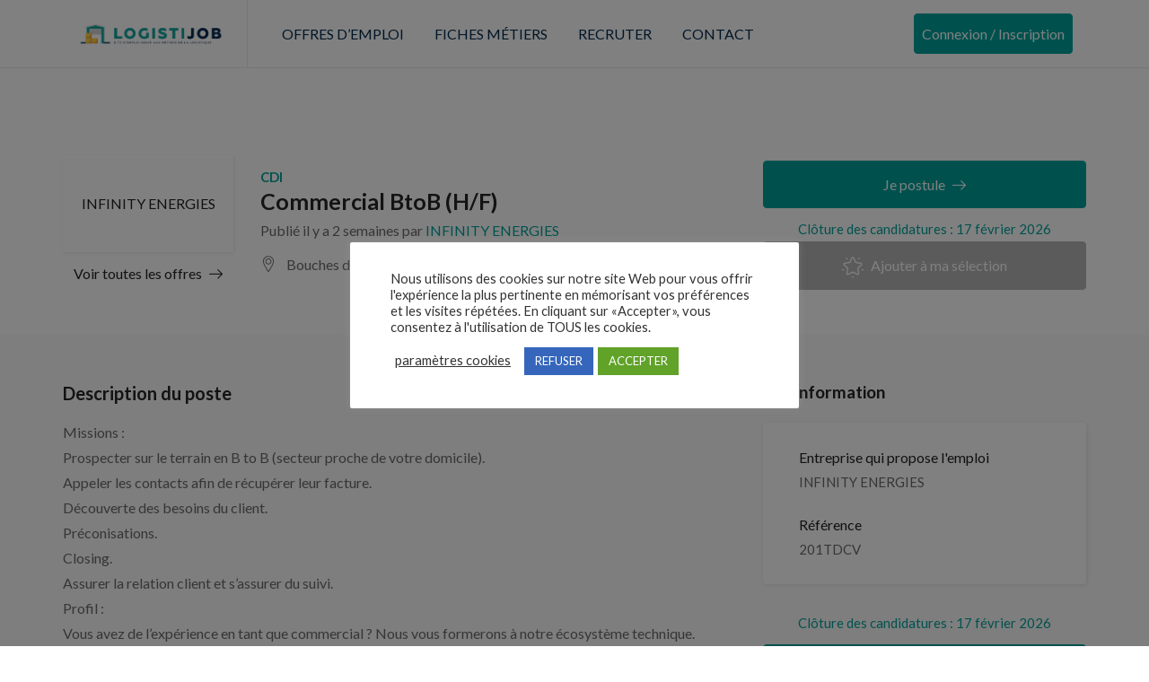

--- FILE ---
content_type: text/html; charset=UTF-8
request_url: https://www.logistijob.fr/job/commercial-btob-h-f/
body_size: 21104
content:
<!DOCTYPE html>
<html lang="fr-FR" class="no-js">
<head>
	<meta charset="UTF-8">
	<meta name="viewport" content="width=device-width">
	<link rel="profile" href="http://gmpg.org/xfn/11">
	<link rel="pingback" href="https://www.logistijob.fr/xmlrpc.php">

	                        <script>
                            /* You can add more configuration options to webfontloader by previously defining the WebFontConfig with your options */
                            if ( typeof WebFontConfig === "undefined" ) {
                                WebFontConfig = new Object();
                            }
                            WebFontConfig['google'] = {families: ['Lato:100,300,400,700,900,100italic,300italic,400italic,700italic,900italic&subset=latin']};

                            (function() {
                                var wf = document.createElement( 'script' );
                                wf.src = 'https://ajax.googleapis.com/ajax/libs/webfont/1.5.3/webfont.js';
                                wf.type = 'text/javascript';
                                wf.async = 'true';
                                var s = document.getElementsByTagName( 'script' )[0];
                                s.parentNode.insertBefore( wf, s );
                            })();
                        </script>
                        <meta name='robots' content='index, follow, max-image-preview:large, max-snippet:-1, max-video-preview:-1' />

	<!-- This site is optimized with the Yoast SEO plugin v22.3 - https://yoast.com/wordpress/plugins/seo/ -->
	<title>Commercial BtoB (H/F) - Logisti Job</title><link rel="preload" as="style" href="https://fonts.googleapis.com/css?family=Roboto%3A400%2C500%2C700%2C900%7CNunito%3A400%2C600%2C700%2C800%7CRoboto%3A100%2C100italic%2C200%2C200italic%2C300%2C300italic%2C400%2C400italic%2C500%2C500italic%2C600%2C600italic%2C700%2C700italic%2C800%2C800italic%2C900%2C900italic%7CRoboto%20Slab%3A100%2C100italic%2C200%2C200italic%2C300%2C300italic%2C400%2C400italic%2C500%2C500italic%2C600%2C600italic%2C700%2C700italic%2C800%2C800italic%2C900%2C900italic&#038;subset=latin%2Clatin-ext&#038;display=swap" /><link rel="stylesheet" href="https://fonts.googleapis.com/css?family=Roboto%3A400%2C500%2C700%2C900%7CNunito%3A400%2C600%2C700%2C800%7CRoboto%3A100%2C100italic%2C200%2C200italic%2C300%2C300italic%2C400%2C400italic%2C500%2C500italic%2C600%2C600italic%2C700%2C700italic%2C800%2C800italic%2C900%2C900italic%7CRoboto%20Slab%3A100%2C100italic%2C200%2C200italic%2C300%2C300italic%2C400%2C400italic%2C500%2C500italic%2C600%2C600italic%2C700%2C700italic%2C800%2C800italic%2C900%2C900italic&#038;subset=latin%2Clatin-ext&#038;display=swap" media="print" onload="this.media='all'" /><noscript><link rel="stylesheet" href="https://fonts.googleapis.com/css?family=Roboto%3A400%2C500%2C700%2C900%7CNunito%3A400%2C600%2C700%2C800%7CRoboto%3A100%2C100italic%2C200%2C200italic%2C300%2C300italic%2C400%2C400italic%2C500%2C500italic%2C600%2C600italic%2C700%2C700italic%2C800%2C800italic%2C900%2C900italic%7CRoboto%20Slab%3A100%2C100italic%2C200%2C200italic%2C300%2C300italic%2C400%2C400italic%2C500%2C500italic%2C600%2C600italic%2C700%2C700italic%2C800%2C800italic%2C900%2C900italic&#038;subset=latin%2Clatin-ext&#038;display=swap" /></noscript><link rel="stylesheet" href="https://www.logistijob.fr/wp-content/cache/min/14/a1f466dab3eaca0242b38678e21501e8.css" media="all" data-minify="1" />
	<link rel="canonical" href="https://www.logistijob.fr/job/commercial-btob-h-f/" />
	<meta property="og:locale" content="fr_FR" />
	<meta property="og:type" content="article" />
	<meta property="og:title" content="Commercial BtoB (H/F) - Logisti Job" />
	<meta property="og:description" content="Missions : Prospecter sur le terrain en B to B (secteur proche de votre domicile). Appeler les contacts afin de récupérer leur facture. Découverte des besoins du client. Préconisations. Closing. Assurer la relation client et s&rsquo;assurer du suivi. Profil : Vous avez de l&rsquo;expérience en tant que commercial ? Nous vous formerons à notre écosystème [&hellip;]" />
	<meta property="og:url" content="https://www.logistijob.fr/job/commercial-btob-h-f/" />
	<meta property="og:site_name" content="Logisti Job" />
	<meta property="article:modified_time" content="2025-12-20T08:00:51+00:00" />
	<meta name="twitter:card" content="summary_large_image" />
	<script type="application/ld+json" class="yoast-schema-graph">{"@context":"https://schema.org","@graph":[{"@type":"WebPage","@id":"https://www.logistijob.fr/job/commercial-btob-h-f/","url":"https://www.logistijob.fr/job/commercial-btob-h-f/","name":"Commercial BtoB (H/F) - Logisti Job","isPartOf":{"@id":"https://www.logistijob.fr/#website"},"datePublished":"2025-12-19T12:52:55+00:00","dateModified":"2025-12-20T08:00:51+00:00","breadcrumb":{"@id":"https://www.logistijob.fr/job/commercial-btob-h-f/#breadcrumb"},"inLanguage":"fr-FR","potentialAction":[{"@type":"ReadAction","target":["https://www.logistijob.fr/job/commercial-btob-h-f/"]}]},{"@type":"BreadcrumbList","@id":"https://www.logistijob.fr/job/commercial-btob-h-f/#breadcrumb","itemListElement":[{"@type":"ListItem","position":1,"name":"Accueil","item":"https://www.logistijob.fr/"},{"@type":"ListItem","position":2,"name":"Jobs","item":"https://www.logistijob.fr/job/"},{"@type":"ListItem","position":3,"name":"Commercial BtoB (H/F)"}]},{"@type":"WebSite","@id":"https://www.logistijob.fr/#website","url":"https://www.logistijob.fr/","name":"Logisti Job","description":"","potentialAction":[{"@type":"SearchAction","target":{"@type":"EntryPoint","urlTemplate":"https://www.logistijob.fr/?s={search_term_string}"},"query-input":"required name=search_term_string"}],"inLanguage":"fr-FR"}]}</script>
	<!-- / Yoast SEO plugin. -->


<link rel='dns-prefetch' href='//www.google.com' />
<link rel='dns-prefetch' href='//fonts.googleapis.com' />
<link href='https://fonts.gstatic.com' crossorigin rel='preconnect' />
<link rel="alternate" type="application/rss+xml" title="Logisti Job &raquo; Flux" href="https://www.logistijob.fr/feed/" />
<link rel="alternate" type="application/rss+xml" title="Logisti Job &raquo; Flux des commentaires" href="https://www.logistijob.fr/comments/feed/" />
<link rel="alternate" type="application/rss+xml" title="Logisti Job &raquo; Commercial BtoB (H/F) Flux des commentaires" href="https://www.logistijob.fr/job/commercial-btob-h-f/feed/" />

<style id='wp-emoji-styles-inline-css' type='text/css'>

	img.wp-smiley, img.emoji {
		display: inline !important;
		border: none !important;
		box-shadow: none !important;
		height: 1em !important;
		width: 1em !important;
		margin: 0 0.07em !important;
		vertical-align: -0.1em !important;
		background: none !important;
		padding: 0 !important;
	}
</style>




<link rel='stylesheet' id='woocommerce-smallscreen-css' href='https://www.logistijob.fr/wp-content/plugins/woocommerce/assets/css/woocommerce-smallscreen.css?ver=8.7.0' type='text/css' media='only screen and (max-width: 768px)' />

<style id='woocommerce-inline-inline-css' type='text/css'>
.woocommerce form .form-row .required { visibility: visible; }
</style>

















<style id='careerup-template-inline-css' type='text/css'>
/* Main Font */.btn,body{font-family:  'Lato', sans-serif;}/* Heading Font */h1, h2, h3, h4, h5, h6, .filter-listing-form .form-group .heading-label, .jobs-listing-wrapper .results-count, .employers-listing-wrapper .results-count{font-family:  'Lato', sans-serif;}/* seting background main */.job-list-v5::before,.job-grid .btn-grid1::before,.skill-percents .skill-process > span,.job-applicants .inner-result > div.active,ul.page-numbers > li > span.current,ul.page-numbers > li > a:hover,ul.page-numbers > li > a:focus,.cmb-form .cmb2-checkbox-list [type="checkbox"]:checked + label::before,.contact_details,.works .number,.cmb-form .cmb2-checkbox-list [type="radio"]:checked + label::before,.woocommerce #respond input#submit.alt, .woocommerce a.button.alt, .woocommerce button.button.alt, .woocommerce input.button.alt, .woocommerce #respond input#submit, .woocommerce input.button, .woocommerce button.button, .woocommerce a.button,.product-block.grid .add-cart .added_to_cart,.product-block.grid:hover .add-cart .added_to_cart, .product-block.grid:hover .add-cart .button,.pagination > span:hover, .pagination > span.current, .pagination > a:hover, .pagination > a.current, .apus-pagination > span:hover, .apus-pagination > span.current, .apus-pagination > a:hover, .apus-pagination > a.current,.post-layout .top-image .categories-name,.my_resume_eduarea .circle,.candidate_resume_skill .progress-box .bar-fill,.candidate-list:hover .btn-theme.btn-outline,.job_maps_sidebar .map-popup .icon-wrapper::before,.btn-add-candidate-shortlist:hover, .btn-add-candidate-shortlist:focus, .btn-shortlist:hover, .btn-shortlist:focus,.job-detail-buttons .btn-apply,.map-popup .icon-wrapper::before,.map-popup .icon-wrapper,.leaflet-marker-icon > div > span::before,.leaflet-marker-icon > div > span,.filter-listing-form .button,.filter-listing-form .circle-check .list-item [type="radio"]:checked + label::before, .filter-listing-form .circle-check .list-item [type="checkbox"]:checked + label::before,.ui-slider-horizontal .ui-slider-range,.pagination > li > span:hover, .pagination > li > span.current, .pagination > li > a:hover, .pagination > li > a.current, .apus-pagination > li > span:hover, .apus-pagination > li > span.current, .apus-pagination > li > a:hover, .apus-pagination > li > a.current,.widget-features-box.style3 .item-inner:hover,.btn-outline.btn-white:active, .btn-outline.btn-white:hover,.job-list:hover .btn-add-job-shortlist,.job-list .btn-add-job-shortlist.btn-added-job-shortlist, .job-list .btn-added-job-shortlist.btn-added-job-shortlist,.widget-blogs.inner-grid-v4 .slick-carousel .slick-dots li.slick-active,.job-grid:hover .btn-theme.btn-outline,.employer-grid-v1 .open-job,.slick-carousel .slick-arrow:hover, .slick-carousel .slick-arrow:active, .slick-carousel .slick-arrow:focus,.subwoo-inner .add-cart .added_to_cart:hover, .subwoo-inner .add-cart .added_to_cart:focus, .subwoo-inner .add-cart .button:hover, .subwoo-inner .add-cart .button:focus,.candidate-grid:hover .btn-theme.btn-outline,.btn-theme.btn-outline:hover,.btn-theme.btn-outline:focus,.category-banner-inner:hover::before,.widget-features-box .number,.job-list-v1:hover .btn-theme.btn-outline,.location-banner-inner:hover::before,.slick-carousel .slick-dots li.slick-active button,.btn-theme,.bg-theme,.woocommerce .percent-sale, .woocommerce span.onsale, .tabs-v1 .nav-tabs > li > a:before, .details-product .apus-woocommerce-product-gallery-wrapper .woocommerce-product-gallery__trigger:hover, .details-product .apus-woocommerce-product-gallery-wrapper .woocommerce-product-gallery__trigger:active, .btn-readmore:before, .subwoo-inner.style2.highlight, .widget-search .btn:hover, .widget-search .btn:active, .login-form-wrapper .role-tabs li.active, .register-form .role-tabs li.active, .cmb-form .cmb-row[data-fieldtype="wp_job_board_file"] .upload-file-btn, .cmb-form .button-primary, .list-replies .user-reply .post-content,.filter-sidebar .filter-in-sidebar, .cmb-form .button-primary:hover, .cmb-form .button-primary:focus, .filter-sidebar .filter-in-sidebar:hover, .filter-sidebar .filter-in-sidebar:focus{background-color: #00a19a ;}.elementor-accordion .elementor-accordion-item .elementor-tab-title.elementor-active, .map-popup .icon-wrapper, .map-popup .icon-wrapper::before {background-color: #00a19a !important;}/* setting color */.category-section a:hover, .category-section a:focus,.category-section:hover .title-parent, .category-section:hover .number_total,.type-job,.job-grid .btn-grid1,.widget_pages a:hover, .widget_pages a:focus,.job-applicants .inner-result > div,.widget_pages .current_page_item > a,.widget_meta ul li.current-cat-parent > a, .widget_meta ul li.current-cat > a, .widget_archive ul li.current-cat-parent > a, .widget_archive ul li.current-cat > a, .widget_recent_entries ul li.current-cat-parent > a, .widget_recent_entries ul li.current-cat > a, .widget_categories ul li.current-cat-parent > a, .widget_categories ul li.current-cat > a,.list-options-action [type="radio"]:checked + label,.product-block.grid .add-cart .added_to_cart, .product-block.grid .add-cart .button,.widget_meta ul li:hover > a, .widget_archive ul li:hover > a, .widget_recent_entries ul li:hover > a, .widget_categories ul li:hover > a,.post-navigation .inner:hover, .post-navigation .inner:hover a,.my_resume_eduarea .edu_center,.job-detail-buttons .deadline-time,.employer-detail-detail .icon, .job-detail-detail .icon,.form-group-salary .from-to-wrapper,.filter-listing-form .terms-list + .toggle-filter-list,.search_distance_wrapper .search-distance-label,.widget-features-box.style3 .features-box-image,.job-list .btn-add-job-shortlist, .job-list .btn-added-job-shortlist,.btn-gradient-theme,.testimonials-item::before,.subwoo-inner .add-cart .added_to_cart, .subwoo-inner .add-cart .button,.btn-theme.btn-outline,.category-banner-inner .category-icon,.job-list-v1 .btn-theme.btn-outline,.add-fix-top,a:focus,a:hover, .filter-top-sidebar-wrapper .widget-job-search-form .trending-keywords a:focus, .filter-top-sidebar-wrapper .widget-job-search-form .trending-keywords a:hover, #jobs-google-maps .job-grid-style a:hover, #jobs-google-maps .job-grid-style a:focus, .sharing-popup .action-button:hover, .sharing-popup .action-button:focus, .sharing-popup .share-popup-box a:hover, .sharing-popup .share-popup-box a:focus, .job-single-v5 .content-job-detail .sharing-popup .share-popup-box a:hover, .job-single-v5 .content-job-detail .sharing-popup .share-popup-box a:focus, .candidate-grid .candidate-information a:not([class]):focus, .candidate-grid .candidate-information a:not([class]):hover, .tabs-v1 .nav-tabs > li.active > a, .post-layout .top-info a:hover, .post-layout .top-info a:focus, .highlight, .login-form-wrapper .role-tabs li, .register-form .role-tabs li, .topmenu-menu > li.active > a, .user-job-packaged [type="radio"]:checked + label, .list-options-action label:hover, .list-options-action label:focus{color: #00a19a;}/* setting border color */.employee-team:hover,.widget-testimonials.style3 .testimonials-item:hover,.job-list-v4:hover,.job-applicants .inner-result,.product-block.grid .add-cart .added_to_cart, .product-block.grid .add-cart .button,.product-block.grid:hover,.product-block.grid:hover .add-cart .added_to_cart, .product-block.grid:hover .add-cart .button,blockquote,.candidate-list:hover .btn-theme.btn-outline,.candidate-list:hover,.employer-list:hover,.employer-grid:hover,.btn-add-candidate-shortlist:hover, .btn-add-candidate-shortlist:focus, .btn-shortlist:hover, .btn-shortlist:focus,.job-detail-buttons .btn-apply,.ui-slider-horizontal .ui-slider-handle,.job-list:hover,.btn-outline.btn-white:active, .btn-outline.btn-white:hover,.job-list-v3:hover,.job-list .btn-add-job-shortlist, .job-list .btn-added-job-shortlist,.job-grid:hover .btn-theme.btn-outline,.job-grid:hover,.subwoo-inner .add-cart .added_to_cart:hover, .subwoo-inner .add-cart .added_to_cart:focus, .subwoo-inner .add-cart .button:hover, .subwoo-inner .add-cart .button:focus,.subwoo-inner .add-cart .added_to_cart, .subwoo-inner .add-cart .button,.candidate-grid:hover .btn-theme.btn-outline,.candidate-grid:hover,.btn-theme.btn-outline,.job-list-v1 .btn-theme.btn-outline,.job-list-v1:hover .btn-theme.btn-outline,.job-list-v1:hover,.slick-carousel .slick-dots li,.btn-theme,.border-theme, .details-product .apus-woocommerce-product-gallery-wrapper .woocommerce-product-gallery__trigger:hover, .details-product .apus-woocommerce-product-gallery-wrapper .woocommerce-product-gallery__trigger:active, .login-form-wrapper .role-tabs li, .register-form .role-tabs li{border-color: #00a19a;}.select2-container--default .select2-results__option[aria-selected="true"], .select2-container--default .select2-results__option[data-selected="true"],.subwoo-inner.highlight .add-cart .added_to_cart, .subwoo-inner.highlight .add-cart .button,.text-theme{color: #00a19a !important;}.employer-grid .featured::before,.candidate-grid .featured::before,.job-grid .featured::before{border-color: #00a19a #00a19a transparent transparent;}.woocommerce .percent-sale:before, .woocommerce span.onsale:before {border-color: #00a19a #00a19a transparent transparent;}/* seting background main */.job-detail-buttons .btn-apply:focus, .job-detail-buttons .btn-apply:hover,.filter-listing-form .button:hover,.filter-listing-form .button:focus,.btn-theme:hover,.btn-theme:focus,.btn-theme.btn-outline:hover,.btn-theme.btn-outline:focus{border-color: #00294d ;background-color: #00294d ;}.subwoo-inner .price{color: #00a19a;}.subwoo-inner.highlight{background-image:linear-gradient(60deg,#00a19a,#00a19a);background-image:-webkit-linear-gradient(60deg,#00a19a,#00a19a);background-image:-ms-linear-gradient(60deg,#00a19a,#00a19a);}.category-banner-inner.style2::after,.employer-grid-v1 .open-job::before,.btn-gradient-theme .btn::before,.btn-gradient-theme{background: linear-gradient(to right, #00a19a, #00a19a);background: -webkit-linear-gradient(to right, #00a19a, #00a19a);background: -ms-linear-gradient(to right, #00a19a, #00a19a);background: -o-linear-gradient(to right, #00a19a, #00a19a);}#apus-header-mobile {background-color: #00a19a;}
</style>



<script type="text/template" id="tmpl-variation-template">
	<div class="woocommerce-variation-description">{{{ data.variation.variation_description }}}</div>
	<div class="woocommerce-variation-price">{{{ data.variation.price_html }}}</div>
	<div class="woocommerce-variation-availability">{{{ data.variation.availability_html }}}</div>
</script>
<script type="text/template" id="tmpl-unavailable-variation-template">
	<p>Désolé, ce produit n&rsquo;est pas disponible. Veuillez choisir une combinaison différente.</p>
</script>
<script type="text/javascript" src="https://www.logistijob.fr/wp-includes/js/jquery/jquery.min.js?ver=3.7.1" id="jquery-core-js"></script>
<script type="text/javascript" src="https://www.logistijob.fr/wp-includes/js/jquery/jquery-migrate.min.js?ver=3.4.1" id="jquery-migrate-js"></script>
<script type="text/javascript" src="https://www.logistijob.fr/wp-content/themes/careerup/js/SmoothScroll.js?ver=1" id="SmoothScroll-js"></script>
<script type="text/javascript" id="cookie-law-info-js-extra">
/* <![CDATA[ */
var Cli_Data = {"nn_cookie_ids":[],"cookielist":[],"non_necessary_cookies":[],"ccpaEnabled":"","ccpaRegionBased":"","ccpaBarEnabled":"","strictlyEnabled":["necessary","obligatoire"],"ccpaType":"gdpr","js_blocking":"","custom_integration":"","triggerDomRefresh":"","secure_cookies":""};
var cli_cookiebar_settings = {"animate_speed_hide":"500","animate_speed_show":"500","background":"#FFF","border":"#b1a6a6c2","border_on":"","button_1_button_colour":"#61a229","button_1_button_hover":"#4e8221","button_1_link_colour":"#fff","button_1_as_button":"1","button_1_new_win":"","button_2_button_colour":"#333","button_2_button_hover":"#292929","button_2_link_colour":"#444","button_2_as_button":"","button_2_hidebar":"","button_3_button_colour":"#3566bb","button_3_button_hover":"#2a5296","button_3_link_colour":"#fff","button_3_as_button":"1","button_3_new_win":"","button_4_button_colour":"#000","button_4_button_hover":"#000000","button_4_link_colour":"#333333","button_4_as_button":"","button_7_button_colour":"#61a229","button_7_button_hover":"#4e8221","button_7_link_colour":"#fff","button_7_as_button":"1","button_7_new_win":"","font_family":"inherit","header_fix":"","notify_animate_hide":"1","notify_animate_show":"","notify_div_id":"#cookie-law-info-bar","notify_position_horizontal":"left","notify_position_vertical":"bottom","scroll_close":"","scroll_close_reload":"","accept_close_reload":"","reject_close_reload":"","showagain_tab":"1","showagain_background":"#fff","showagain_border":"#000","showagain_div_id":"#cookie-law-info-again","showagain_x_position":"20px","text":"#333333","show_once_yn":"","show_once":"10000","logging_on":"","as_popup":"","popup_overlay":"1","bar_heading_text":"","cookie_bar_as":"popup","popup_showagain_position":"bottom-right","widget_position":"left"};
var log_object = {"ajax_url":"https:\/\/www.logistijob.fr\/wp-admin\/admin-ajax.php"};
/* ]]> */
</script>
<script type="text/javascript" src="https://www.logistijob.fr/wp-content/plugins/cookie-law-info/legacy/public/js/cookie-law-info-public.js?ver=3.2.1" id="cookie-law-info-js"></script>
<script type="text/javascript" id="extct-inline-js-after">
/* <![CDATA[ */
(function(){
  var ajaxUrl = 'https://www.logistijob.fr/wp-admin/admin-ajax.php';
  var nonce = 'cfbcbe4e8f';
  var observerStarted = false;
  var fallbackIntervalId = null;

  function isElement(node){
    return !!(node && node.nodeType === 1);
  }

  function getObserveTarget(){
    if (isElement(document.body)) return document.body;
    if (isElement(document.documentElement)) return document.documentElement;
    return null;
  }

  function shouldTrackHref(href){
    if(!href) return false;
    try{ href = href.toLowerCase(); }catch(e){ return false; }
    return href.indexOf('xtramile') !== -1; // only track links containing gouv.fr
  }

  function sendData(pageUrl, href, ua){
    var form = new FormData();
    form.append('action','extct_click');
    form.append('page_url', pageUrl);
    form.append('anchor_href', href);
    form.append('ua', ua);
    form.append('nonce', nonce);

    try{
      if(navigator.sendBeacon){
        navigator.sendBeacon(ajaxUrl, form);
        return;
      }
    }catch(e){}

    fetch(ajaxUrl, { method: 'POST', body: form, keepalive: true }).catch(function(){});
  }

  function onClick(e){
    var el = e.currentTarget;
    var href = el.getAttribute('href');
    if(!shouldTrackHref(href)) return; // only track gouv.fr

    var pageUrl = window.location.href;
    var ua = navigator.userAgent || '';
    sendData(pageUrl, href, ua);
    // IMPORTANT: do not change default behavior, do not alter targets
  }

  function bind(){
    var nodes = document.querySelectorAll('a.btn.btn-apply.btn-apply-job-external');
    for (var i=0; i<nodes.length; i++){
      var n = nodes[i];
      if(!n.dataset.extctBound){
        n.addEventListener('click', onClick, false);
        n.dataset.extctBound = '1';
      }
    }
  }

  function startObserver(){
    if (observerStarted) return;
    var target = getObserveTarget();
    if (!target){
      // Try again on next animation frame until target exists
      if (typeof window.requestAnimationFrame === 'function'){
        window.requestAnimationFrame(startObserver);
      } else {
        setTimeout(startObserver, 50);
      }
      return;
    }

    bind(); // initial bind when DOM root exists

    if (typeof MutationObserver === 'undefined'){
      // Fallback: periodic re-bind if observer API not available
      if (!fallbackIntervalId){
        fallbackIntervalId = setInterval(bind, 1000);
      }
      observerStarted = true;
      return;
    }

    try{
      var obs = new MutationObserver(function(){ bind(); });
      obs.observe(target, { childList: true, subtree: true });
      observerStarted = true;
    } catch(err){
      // As a last resort, use periodic re-bind
      if (!fallbackIntervalId){
        fallbackIntervalId = setInterval(bind, 1000);
      }
    }
  }

  if(document.readyState === 'loading'){
    document.addEventListener('DOMContentLoaded', startObserver);
  } else {
    startObserver();
  }
})();
/* ]]> */
</script>
<script type="text/javascript" src="https://www.logistijob.fr/wp-content/plugins/woocommerce/assets/js/jquery-blockui/jquery.blockUI.min.js?ver=2.7.0-wc.8.7.0" id="jquery-blockui-js" defer="defer" data-wp-strategy="defer"></script>
<script type="text/javascript" id="wc-add-to-cart-js-extra">
/* <![CDATA[ */
var wc_add_to_cart_params = {"ajax_url":"\/wp-admin\/admin-ajax.php","wc_ajax_url":"\/?wc-ajax=%%endpoint%%","i18n_view_cart":"Voir le panier","cart_url":"https:\/\/www.logistijob.fr\/panier-2\/","is_cart":"","cart_redirect_after_add":"no"};
/* ]]> */
</script>
<script type="text/javascript" src="https://www.logistijob.fr/wp-content/plugins/woocommerce/assets/js/frontend/add-to-cart.min.js?ver=8.7.0" id="wc-add-to-cart-js" defer="defer" data-wp-strategy="defer"></script>
<script type="text/javascript" src="https://www.logistijob.fr/wp-content/plugins/woocommerce/assets/js/js-cookie/js.cookie.min.js?ver=2.1.4-wc.8.7.0" id="js-cookie-js" defer="defer" data-wp-strategy="defer"></script>
<script type="text/javascript" id="woocommerce-js-extra">
/* <![CDATA[ */
var woocommerce_params = {"ajax_url":"\/wp-admin\/admin-ajax.php","wc_ajax_url":"\/?wc-ajax=%%endpoint%%"};
/* ]]> */
</script>
<script type="text/javascript" src="https://www.logistijob.fr/wp-content/plugins/woocommerce/assets/js/frontend/woocommerce.min.js?ver=8.7.0" id="woocommerce-js" defer="defer" data-wp-strategy="defer"></script>
<script type="text/javascript" src="https://www.logistijob.fr/wp-includes/js/underscore.min.js?ver=1.13.4" id="underscore-js"></script>
<script type="text/javascript" id="wp-util-js-extra">
/* <![CDATA[ */
var _wpUtilSettings = {"ajax":{"url":"\/wp-admin\/admin-ajax.php"}};
/* ]]> */
</script>
<script type="text/javascript" src="https://www.logistijob.fr/wp-includes/js/wp-util.min.js?ver=6.4.7" id="wp-util-js"></script>
<script type="text/javascript" id="wc-add-to-cart-variation-js-extra">
/* <![CDATA[ */
var wc_add_to_cart_variation_params = {"wc_ajax_url":"\/?wc-ajax=%%endpoint%%","i18n_no_matching_variations_text":"D\u00e9sol\u00e9, aucun produit ne r\u00e9pond \u00e0 vos crit\u00e8res. Veuillez choisir une combinaison diff\u00e9rente.","i18n_make_a_selection_text":"Veuillez s\u00e9lectionner des options du produit avant de l\u2019ajouter \u00e0 votre panier.","i18n_unavailable_text":"D\u00e9sol\u00e9, ce produit n\u2019est pas disponible. Veuillez choisir une combinaison diff\u00e9rente."};
/* ]]> */
</script>
<script type="text/javascript" src="https://www.logistijob.fr/wp-content/plugins/woocommerce/assets/js/frontend/add-to-cart-variation.min.js?ver=8.7.0" id="wc-add-to-cart-variation-js" defer="defer" data-wp-strategy="defer"></script>
<script type="text/javascript" id="wdp_deals-js-extra">
/* <![CDATA[ */
var script_data = {"ajaxurl":"https:\/\/www.logistijob.fr\/wp-admin\/admin-ajax.php","js_init_trigger":""};
/* ]]> */
</script>
<script type="text/javascript" src="https://www.logistijob.fr/wp-content/plugins/advanced-dynamic-pricing-for-woocommerce/BaseVersion/assets/js/frontend.js?ver=4.7.0" id="wdp_deals-js"></script>
<link rel="https://api.w.org/" href="https://www.logistijob.fr/wp-json/" /><link rel="alternate" type="application/json" href="https://www.logistijob.fr/wp-json/wp/v2/job_listing/1072033" /><link rel="EditURI" type="application/rsd+xml" title="RSD" href="https://www.logistijob.fr/xmlrpc.php?rsd" />
<meta name="generator" content="WordPress 6.4.7" />
<meta name="generator" content="WooCommerce 8.7.0" />
<link rel='shortlink' href='https://www.logistijob.fr/?p=1072033' />
<link rel="alternate" type="application/json+oembed" href="https://www.logistijob.fr/wp-json/oembed/1.0/embed?url=https%3A%2F%2Fwww.logistijob.fr%2Fjob%2Fcommercial-btob-h-f%2F" />
<link rel="alternate" type="text/xml+oembed" href="https://www.logistijob.fr/wp-json/oembed/1.0/embed?url=https%3A%2F%2Fwww.logistijob.fr%2Fjob%2Fcommercial-btob-h-f%2F&#038;format=xml" />

		<!-- GA Google Analytics @ https://m0n.co/ga -->
		<script async src="https://www.googletagmanager.com/gtag/js?id=G-EC5WGZGV9G"></script>
		<script>
			window.dataLayer = window.dataLayer || [];
			function gtag(){dataLayer.push(arguments);}
			gtag('js', new Date());
			gtag('config', 'G-EC5WGZGV9G');
		</script>

		<noscript><style>.woocommerce-product-gallery{ opacity: 1 !important; }</style></noscript>
	<meta name="generator" content="Elementor 3.14.1; features: a11y_improvements, additional_custom_breakpoints; settings: css_print_method-external, google_font-enabled, font_display-auto">
        <style type="text/css">
            .wdp_bulk_table_content .wdp_pricing_table_caption { color: #6d6d6d ! important} .wdp_bulk_table_content table thead td { color: #6d6d6d ! important} .wdp_bulk_table_content table thead td { background-color: #efefef ! important} .wdp_bulk_table_content table tbody td { color: #6d6d6d ! important} .wdp_bulk_table_content table tbody td { background-color: #ffffff ! important} .wdp_bulk_table_content .wdp_pricing_table_footer { color: #6d6d6d ! important}        </style>
        <meta name="generator" content="Powered by Slider Revolution 6.6.18 - responsive, Mobile-Friendly Slider Plugin for WordPress with comfortable drag and drop interface." />
<link rel="icon" href="https://www.logistijob.fr/wp-content/uploads/14/2020/07/cropped-favicon-32x32.png" sizes="32x32" />
<link rel="icon" href="https://www.logistijob.fr/wp-content/uploads/14/2020/07/cropped-favicon-192x192.png" sizes="192x192" />
<link rel="apple-touch-icon" href="https://www.logistijob.fr/wp-content/uploads/14/2020/07/cropped-favicon-180x180.png" />
<meta name="msapplication-TileImage" content="https://www.logistijob.fr/wp-content/uploads/14/2020/07/cropped-favicon-270x270.png" />
<script>function setREVStartSize(e){
			//window.requestAnimationFrame(function() {
				window.RSIW = window.RSIW===undefined ? window.innerWidth : window.RSIW;
				window.RSIH = window.RSIH===undefined ? window.innerHeight : window.RSIH;
				try {
					var pw = document.getElementById(e.c).parentNode.offsetWidth,
						newh;
					pw = pw===0 || isNaN(pw) || (e.l=="fullwidth" || e.layout=="fullwidth") ? window.RSIW : pw;
					e.tabw = e.tabw===undefined ? 0 : parseInt(e.tabw);
					e.thumbw = e.thumbw===undefined ? 0 : parseInt(e.thumbw);
					e.tabh = e.tabh===undefined ? 0 : parseInt(e.tabh);
					e.thumbh = e.thumbh===undefined ? 0 : parseInt(e.thumbh);
					e.tabhide = e.tabhide===undefined ? 0 : parseInt(e.tabhide);
					e.thumbhide = e.thumbhide===undefined ? 0 : parseInt(e.thumbhide);
					e.mh = e.mh===undefined || e.mh=="" || e.mh==="auto" ? 0 : parseInt(e.mh,0);
					if(e.layout==="fullscreen" || e.l==="fullscreen")
						newh = Math.max(e.mh,window.RSIH);
					else{
						e.gw = Array.isArray(e.gw) ? e.gw : [e.gw];
						for (var i in e.rl) if (e.gw[i]===undefined || e.gw[i]===0) e.gw[i] = e.gw[i-1];
						e.gh = e.el===undefined || e.el==="" || (Array.isArray(e.el) && e.el.length==0)? e.gh : e.el;
						e.gh = Array.isArray(e.gh) ? e.gh : [e.gh];
						for (var i in e.rl) if (e.gh[i]===undefined || e.gh[i]===0) e.gh[i] = e.gh[i-1];
											
						var nl = new Array(e.rl.length),
							ix = 0,
							sl;
						e.tabw = e.tabhide>=pw ? 0 : e.tabw;
						e.thumbw = e.thumbhide>=pw ? 0 : e.thumbw;
						e.tabh = e.tabhide>=pw ? 0 : e.tabh;
						e.thumbh = e.thumbhide>=pw ? 0 : e.thumbh;
						for (var i in e.rl) nl[i] = e.rl[i]<window.RSIW ? 0 : e.rl[i];
						sl = nl[0];
						for (var i in nl) if (sl>nl[i] && nl[i]>0) { sl = nl[i]; ix=i;}
						var m = pw>(e.gw[ix]+e.tabw+e.thumbw) ? 1 : (pw-(e.tabw+e.thumbw)) / (e.gw[ix]);
						newh =  (e.gh[ix] * m) + (e.tabh + e.thumbh);
					}
					var el = document.getElementById(e.c);
					if (el!==null && el) el.style.height = newh+"px";
					el = document.getElementById(e.c+"_wrapper");
					if (el!==null && el) {
						el.style.height = newh+"px";
						el.style.display = "block";
					}
				} catch(e){
					console.log("Failure at Presize of Slider:" + e)
				}
			//});
		  };</script>
</head>
<body class="job_listing-template-default single single-job_listing postid-1072033 theme-careerup woocommerce-no-js apus-body-loading body-footer-mobile elementor-default elementor-kit-3141">
	<div class="apus-page-loading">
        <div class="apus-loader-inner" style="background-image: url(&#039;https://www.logistijob.fr/wp-content/uploads/14/2020/07/preloader.gif&#039;)"></div>
    </div>
<div id="wrapper-container" class="wrapper-container">
	
	
	<nav id="navbar-offcanvas" class="navbar" role="navigation">
    <ul>
        <li id="menu-item-1648" class="menu-item-1648"><a href="https://www.logistijob.fr/offres-emploi-logistique/">OFFRES D&rsquo;EMPLOI</a></li>
<li id="menu-item-926024" class="menu-item-926024"><a href="https://www.logistijob.fr/fiches-metiers/">FICHES MÉTIERS</a></li>
<li id="menu-item-926072" class="menu-item-926072"><a href="https://www.logistijob.fr/prestations-et-tarifs/">RECRUTER</a></li>
<li id="menu-item-1811" class="menu-item-1811"><a href="https://www.logistijob.fr/contact/">CONTACT</a></li>
        
    </ul>
</nav>	<div id="apus-header-mobile" class="header-mobile hidden-lg clearfix">    
    <div class="container">
        <div class="row">
            <div class="flex-middle">
                <div class="col-xs-8">
                                                                <div class="logo">
                            <a href="https://www.logistijob.fr/" >
                                <img src="https://www.logistijob.fr/wp-content/uploads/14/2020/07/logo-logisti-job-white.png" alt="Logisti Job">
                            </a>
                        </div>
                                    </div>
                <div class="col-xs-4 ali-right">
                    <a href="#navbar-offcanvas" class="btn btn-theme btn-showmenu pull-right">
                        <i class="ti-align-left"></i>
                    </a>
                                                    <div class="top-wrapper-menu pull-right">
                                    <a class="drop-dow btn-menu-account" href="https://www.logistijob.fr/connexion-inscription/">
                                        <i class="ti-user"></i>
                                    </a>
                                </div>
                                            
                </div>
            </div>
        </div>
    </div>
</div>
	<div id="apus-header" class="apus-header visible-lg header-6-335"><div class="main-sticky-header-wrapper"><div class="main-sticky-header">		<div data-elementor-type="wp-post" data-elementor-id="335" class="elementor elementor-335" data-elementor-post-type="apus_header">
						<div class="elementor-inner">
				<div class="elementor-section-wrap">
									<section class="elementor-section elementor-top-section elementor-element elementor-element-4e9e593 elementor-section-stretched elementor-section-content-middle elementor-section-boxed elementor-section-height-default elementor-section-height-default" data-id="4e9e593" data-element_type="section" data-settings="{&quot;stretch_section&quot;:&quot;section-stretched&quot;,&quot;background_background&quot;:&quot;classic&quot;}">
						<div class="elementor-container elementor-column-gap-extended">
							<div class="elementor-row">
					<div class="elementor-column elementor-col-16 elementor-top-column elementor-element elementor-element-6da4d52" data-id="6da4d52" data-element_type="column" data-settings="{&quot;background_background&quot;:&quot;classic&quot;}">
			<div class="elementor-column-wrap elementor-element-populated">
							<div class="elementor-widget-wrap">
						<div class="elementor-element elementor-element-3ce5b55 elementor-widget elementor-widget-careerup_logo" data-id="3ce5b55" data-element_type="widget" data-widget_type="careerup_logo.default">
				<div class="elementor-widget-container">
			        <div class="logo ">
            <a href="https://www.logistijob.fr/" >
                <img width="660" height="127" src="https://www.logistijob.fr/wp-content/uploads/14/2020/07/logo-logisti-job-colors.png" class="attachment-large size-large wp-image-10145" alt="" decoding="async" fetchpriority="high" srcset="https://www.logistijob.fr/wp-content/uploads/14/2020/07/logo-logisti-job-colors.png 689w, https://www.logistijob.fr/wp-content/uploads/14/2020/07/logo-logisti-job-colors-300x58.png 300w, https://www.logistijob.fr/wp-content/uploads/14/2020/07/logo-logisti-job-colors-600x116.png 600w" sizes="(max-width: 660px) 100vw, 660px" />            </a>
        </div>
        		</div>
				</div>
						</div>
					</div>
		</div>
				<div class="elementor-column elementor-col-66 elementor-top-column elementor-element elementor-element-31d8d9e" data-id="31d8d9e" data-element_type="column">
			<div class="elementor-column-wrap elementor-element-populated">
							<div class="elementor-widget-wrap">
						<div class="elementor-element elementor-element-5fb48ee elementor-widget elementor-widget-careerup_primary_menu" data-id="5fb48ee" data-element_type="widget" data-widget_type="careerup_primary_menu.default">
				<div class="elementor-widget-container">
			            <div class="main-menu menu-left ">
                <nav data-duration="400" class="apus-megamenu slide animate navbar p-static" role="navigation">
                <div class="collapse navbar-collapse no-padding"><ul id="primary-menu" class="nav navbar-nav megamenu effect1"><li class="menu-item menu-item-type-post_type menu-item-object-page menu-item-1648 aligned-left"><a href="https://www.logistijob.fr/offres-emploi-logistique/">OFFRES D&rsquo;EMPLOI</a></li>
<li class="menu-item menu-item-type-post_type menu-item-object-page menu-item-926024 aligned-left"><a href="https://www.logistijob.fr/fiches-metiers/">FICHES MÉTIERS</a></li>
<li class="menu-item menu-item-type-post_type menu-item-object-page menu-item-926072 aligned-left"><a href="https://www.logistijob.fr/prestations-et-tarifs/">RECRUTER</a></li>
<li class="menu-item menu-item-type-post_type menu-item-object-page menu-item-1811 aligned-left"><a href="https://www.logistijob.fr/contact/">CONTACT</a></li>
</ul></div>                </nav>
            </div>
            		</div>
				</div>
						</div>
					</div>
		</div>
				<div class="elementor-column elementor-col-16 elementor-top-column elementor-element elementor-element-8ef7190 horizontal-column" data-id="8ef7190" data-element_type="column">
			<div class="elementor-column-wrap elementor-element-populated">
							<div class="elementor-widget-wrap">
						<div class="elementor-element elementor-element-383048b pull-right elementor-widget elementor-widget-careerup_user_info" data-id="383048b" data-element_type="widget" data-widget_type="careerup_user_info.default">
				<div class="elementor-widget-container">
			            <div class="top-wrapper-menu  pull-right">
                <a class="btn btn-theme btn-login login" href="https://www.logistijob.fr/connexion-inscription/" title="Se connecter">Connexion / Inscription                </a>
            </div>
        		</div>
				</div>
						</div>
					</div>
		</div>
								</div>
					</div>
		</section>
									</div>
			</div>
					</div>
		</div></div></div>	<div id="apus-main-content"><section class="detail-version-v3">
	<section id="primary" class="content-area container inner">
		<main id="main" class="site-main content" role="main">
												<div class="single-listing-wrapper" data-latitude="" data-longitude="">
						

<article id="post-1072033" class="job-single-v3 post-1072033 job_listing type-job_listing status-publish hentry job_listing_type-cdi job_listing_category-attache-commercial-en-transport-logistique job_listing_category-relation-commerciale-grands-comptes-et-entreprises">
	<!-- heading -->
	
<div class="job-detail-header job-detail-header-v3">
    <div class="row flex-middle-sm">
        <div class="col-sm-8 col-xs-12">
            <div class="flex-middle">
                <div class="left-inner">
                    
                    <div class="job-detail-thumbnail">
                    <a href="https://www.logistijob.fr/job/commercial-btob-h-f/">
                                                                                                                                                            <div style="text-align: center">INFINITY ENERGIES</div>
                                                                                                                    </a>
                    </div>

                    <div class="clearfix link-more text-center">
                        <a href="https://www.logistijob.fr/offres-emploi-logistique/?filter-author=1424" class="btn-link-job">Voir toutes les offres<span class="next flaticon-right-arrow"></span></a>
                    </div>
                </div>
                <div class="inner-info">
                                                                                    <a class="text-theme type-job" href="https://www.logistijob.fr/job-type/cdi/">CDI</a>
                                                                            
                        <div class="job-title-wrapper">
                            <h1 class="job-detail-title">Commercial BtoB (H/F)</h1>                                                    </div>
                        
                        <div class="job-date-author">
                            Publié il y a 2 semaines 
                            par <a href="https://www.logistijob.fr/recruteurs-logistique/vorh/" class="employer text-theme">INFINITY ENERGIES</a>                        </div>
                        <div class="job-metas">
                                                            <div class="job-location"><i class="flaticon-location-pin"></i> Bouches du Rhône</div>
                                                                                </div>
                </div>
            </div>
        </div> 
        <div class="col-sm-4 col-xs-12">
            <div class="job-detail-buttons">
				<div class="wrapper-apply flex-middle">
                    				<div class="deadline-time">Clôture des candidatures : 17 février 2026</div>
											<a href="https://candidat.francetravail.fr/offres/recherche/detail/201TDCV" target="_blank" class="btn btn-apply btn-apply-job-external">Je postule<i class="next flaticon-right-arrow"></i></a>
						                </div>
                <div class="wrapper-shortlist">
                    		<a href="javascript:void(0);" class="btn btn-add-job-shortlist btn btn-block btn-shortlist" data-job_id="1072033" data-nonce="9fda4748ec"><i class="pre flaticon-favorites"></i>Ajouter à ma sélection</a>
		                </div>
                
            </div>
        </div>
    </div>
</div>
	<!-- Main content -->
	<div class="row content-job-detail">
		<div class="left-content col-xs-12 col-md-8">

						
			<!-- job description -->
			<div class="job-detail-description">
				<h3 class="title-detail-job">Description du poste</h3>
				<div class="inner">
					<p>Missions :<br />
Prospecter sur le terrain en B to B (secteur proche de votre domicile).<br />
Appeler les contacts afin de récupérer leur facture.<br />
Découverte des besoins du client.<br />
Préconisations.<br />
Closing.<br />
Assurer la relation client et s&rsquo;assurer du suivi.<br />
Profil :<br />
Vous avez de l&rsquo;expérience en tant que commercial ? Nous vous formerons à notre écosystème technique.<br />
Vous êtes junior ? Nous vous formerons également aux techniques commerciales.<br />
Excellente capacité de négociation et de persuasion.<br />
&#8211; Sens du relationnel et aptitude à développer un réseau de clients.<br />
&#8211; Autonomie et capacité à travailler en équipe.<br />
&#8211; Bonne maîtrise des outils informatiques et des logiciels de gestion commerciale<br />
Ce que nous offrons :<br />
Commissions non plafonnées sur chiffre d&rsquo;affaires :<br />
5% de commission pour un C.A. compris entre 10 000 et 15 000 euros<br />
10% de commission pour un C.A. compris entre 15 001 et 20 000 euros<br />
15% de commission pour un C.A. de 20 001 euros et plus.</p>
				</div>
			</div>
			
			<!-- job experience -->
						<div class="job-detail-description">
				<h3 class="title-detail-job">Expérience demandée</h3>
				<div class="inner">
					1 An(s)				</div>
			</div>
						<!-- job profil -->
						<!-- job entreprise -->
						<!-- Job Map -->
						<div class="job-detail-statistic flex-middle-sm">
				
			    	<div class="statistic-item flex-middle">
			    		<div class="icon text-theme">
			    		<i class="flaticon-24-hours-support"></i></div>
			    		<span class="text">Il y a <span class="number">2 semaines</span> </span>
			    	</div>

			    			    	<div class="statistic-item flex-middle">
			    		<!--<div class="icon text-theme">
			    		<i class="flaticon-businessman-paper-of-the-application-for-a-job"></i></div>
			    		<span class="text"><span class="number">0</span> Candidat</span>-->
										<div class="deadline-time">Clôture des candidatures : 17 février 2026</div>
											<a href="https://candidat.francetravail.fr/offres/recherche/detail/201TDCV" target="_blank" class="btn btn-apply btn-apply-job-external">Je postule<i class="next flaticon-right-arrow"></i></a>
									    	</div>

			</div>
			<!-- job releated -->
			<div class="hidden-xs hidden-sm">
				    <div class="widget releated-jobs">
        <h4 class="widget-title">
            <span>Emplois similaires</span>
        </h4>
        <div class="widget-content">
            <article id="post-1073245" class="job-list post-1073245 job_listing type-job_listing status-publish hentry job_listing_type-cdi job_listing_category-attache-commercial-en-transport-logistique job_listing_category-relation-commerciale-grands-comptes-et-entreprises job_listing_location-haute-vienne" data-latitude="45.8634763342" data-longitude=" 0.875471020076">
    <div class="flex-sm">

        <div class="employer-logo flex-middle hidden-xs">
            <a href="https://www.logistijob.fr/job/technico-commercial-en-agriculture-h-f/">
                                    <img width="200" height="200" src="https://www.logistijob.fr/wp-content/uploads/14/2020/07/vorh-partenaire.png" class="attachment-full size-full wp-post-image" alt="" decoding="async" srcset="https://www.logistijob.fr/wp-content/uploads/14/2020/07/vorh-partenaire.png 200w, https://www.logistijob.fr/wp-content/uploads/14/2020/07/vorh-partenaire-150x150.png 150w" sizes="(max-width: 200px) 100vw, 200px" />                            </a>
        </div>
        
        <div class="job-information flex-middle">
            <div class="inner">
                                                            <a class="type-job" href="https://www.logistijob.fr/job-type/cdi/">CDI</a>
                                    
                <div class="job-title-wrapper">
                    <h2 class="job-title"><a href="https://www.logistijob.fr/job/technico-commercial-en-agriculture-h-f/" rel="bookmark">TECHNICO-COMMERCIAL EN AGRICULTURE H/F</a></h2>
                                    </div>

                <div class="job-date-author">
                     
                    by <a href="https://www.logistijob.fr/recruteurs-logistique/vorh/" class="employer text-theme">VO RH</a>                </div>
                <div class="job-metas">
                                            <div class="job-location"><i class="flaticon-location-pin"></i>87200 Saint-Junien</div>
                                                        </div>
            </div>
            <div class="ali-right hidden-xs">
                                <div class="wrapper-shortlist">
                    <a href="javascript:void(0);" class="btn-add-job-shortlist" data-job_id="1073245" data-nonce="9fda4748ec"><i class="flaticon-favorites"></i></a>
                </div>
            </div>
        </div>
    </div>
    </article><!-- #post-## -->
<article id="post-1073246" class="job-list post-1073246 job_listing type-job_listing status-publish hentry job_listing_type-cdi job_listing_category-attache-commercial-en-transport-logistique job_listing_category-relation-commerciale-grands-comptes-et-entreprises job_listing_location-haute-vienne" data-latitude="46.0655121435" data-longitude=" 1.10952207011">
    <div class="flex-sm">

        <div class="employer-logo flex-middle hidden-xs">
            <a href="https://www.logistijob.fr/job/technico-commercial-en-agriculture-h-f-2/">
                                    <img width="200" height="200" src="https://www.logistijob.fr/wp-content/uploads/14/2020/07/vorh-partenaire.png" class="attachment-full size-full wp-post-image" alt="" decoding="async" srcset="https://www.logistijob.fr/wp-content/uploads/14/2020/07/vorh-partenaire.png 200w, https://www.logistijob.fr/wp-content/uploads/14/2020/07/vorh-partenaire-150x150.png 150w" sizes="(max-width: 200px) 100vw, 200px" />                            </a>
        </div>
        
        <div class="job-information flex-middle">
            <div class="inner">
                                                            <a class="type-job" href="https://www.logistijob.fr/job-type/cdi/">CDI</a>
                                    
                <div class="job-title-wrapper">
                    <h2 class="job-title"><a href="https://www.logistijob.fr/job/technico-commercial-en-agriculture-h-f-2/" rel="bookmark">TECHNICO-COMMERCIAL EN AGRICULTURE H/F</a></h2>
                                    </div>

                <div class="job-date-author">
                     
                    by <a href="https://www.logistijob.fr/recruteurs-logistique/vorh/" class="employer text-theme">VO RH</a>                </div>
                <div class="job-metas">
                                            <div class="job-location"><i class="flaticon-location-pin"></i>87300 Bellac</div>
                                                        </div>
            </div>
            <div class="ali-right hidden-xs">
                                <div class="wrapper-shortlist">
                    <a href="javascript:void(0);" class="btn-add-job-shortlist" data-job_id="1073246" data-nonce="9fda4748ec"><i class="flaticon-favorites"></i></a>
                </div>
            </div>
        </div>
    </div>
    </article><!-- #post-## -->
<article id="post-1073247" class="job-list post-1073247 job_listing type-job_listing status-publish hentry job_listing_type-cdi job_listing_category-attache-commercial-en-transport-logistique job_listing_category-relation-commerciale-grands-comptes-et-entreprises job_listing_location-hauts-de-seine" data-latitude="48.9345190548" data-longitude=" 2.29384987973">
    <div class="flex-sm">

        <div class="employer-logo flex-middle hidden-xs">
            <a href="https://www.logistijob.fr/job/commercial-terrain-produit-alimentaires-h-f/">
                                    <img width="200" height="200" src="https://www.logistijob.fr/wp-content/uploads/14/2020/07/vorh-partenaire.png" class="attachment-full size-full wp-post-image" alt="" decoding="async" loading="lazy" srcset="https://www.logistijob.fr/wp-content/uploads/14/2020/07/vorh-partenaire.png 200w, https://www.logistijob.fr/wp-content/uploads/14/2020/07/vorh-partenaire-150x150.png 150w" sizes="(max-width: 200px) 100vw, 200px" />                            </a>
        </div>
        
        <div class="job-information flex-middle">
            <div class="inner">
                                                            <a class="type-job" href="https://www.logistijob.fr/job-type/cdi/">CDI</a>
                                    
                <div class="job-title-wrapper">
                    <h2 class="job-title"><a href="https://www.logistijob.fr/job/commercial-terrain-produit-alimentaires-h-f/" rel="bookmark">Commercial terrain produit alimentaires (H/F)</a></h2>
                                    </div>

                <div class="job-date-author">
                     
                    by <a href="https://www.logistijob.fr/recruteurs-logistique/vorh/" class="employer text-theme">VO RH</a>                </div>
                <div class="job-metas">
                                            <div class="job-location"><i class="flaticon-location-pin"></i>92230 GENNEVILLIERS</div>
                                                        </div>
            </div>
            <div class="ali-right hidden-xs">
                                <div class="wrapper-shortlist">
                    <a href="javascript:void(0);" class="btn-add-job-shortlist" data-job_id="1073247" data-nonce="9fda4748ec"><i class="flaticon-favorites"></i></a>
                </div>
            </div>
        </div>
    </div>
    </article><!-- #post-## -->
                    </div>
    </div>
			</div>

					</div>
		
					<div class="col-md-4 col-xs-12">
		   		<aside class="widget widget_apus_job_info"><h2 class="widget-title"><span>Job Information</span></h2><div class="job-detail-detail in-sidebar">
    <ul class="list">
                                                <li>
                        <div class="icon">
                                                    </div>
                        <div class="details">
                            <div class="text">Entreprise qui propose l'emploi</div>
                            <div class="value">
                                INFINITY ENERGIES                            </div>
                        </div>
                    </li>
                                        <li>
                        <div class="icon">
                                                    </div>
                        <div class="details">
                            <div class="text">Référence</div>
                            <div class="value">
                                201TDCV                            </div>
                        </div>
                    </li>
                                </ul>
</div></aside><aside class="widget widget_apus_job_also_viewed"></aside><aside class="widget widget_apus_job_buttons"><div class="job-detail-buttons">
					<div class="deadline-time">Clôture des candidatures : 17 février 2026</div>
											<a href="https://candidat.francetravail.fr/offres/recherche/detail/201TDCV" target="_blank" class="btn btn-apply btn-apply-job-external">Je postule<i class="next flaticon-right-arrow"></i></a>
						
        
    
</div></aside>		   	</div>
	   		   	<!-- job releated -->
		<div class="hidden-lg hidden-md col-xs-12">
			    <div class="widget releated-jobs">
        <h4 class="widget-title">
            <span>Emplois similaires</span>
        </h4>
        <div class="widget-content">
            <article id="post-1073245" class="job-list post-1073245 job_listing type-job_listing status-publish hentry job_listing_type-cdi job_listing_category-attache-commercial-en-transport-logistique job_listing_category-relation-commerciale-grands-comptes-et-entreprises job_listing_location-haute-vienne" data-latitude="45.8634763342" data-longitude=" 0.875471020076">
    <div class="flex-sm">

        <div class="employer-logo flex-middle hidden-xs">
            <a href="https://www.logistijob.fr/job/technico-commercial-en-agriculture-h-f/">
                                    <img width="200" height="200" src="https://www.logistijob.fr/wp-content/uploads/14/2020/07/vorh-partenaire.png" class="attachment-full size-full wp-post-image" alt="" decoding="async" loading="lazy" srcset="https://www.logistijob.fr/wp-content/uploads/14/2020/07/vorh-partenaire.png 200w, https://www.logistijob.fr/wp-content/uploads/14/2020/07/vorh-partenaire-150x150.png 150w" sizes="(max-width: 200px) 100vw, 200px" />                            </a>
        </div>
        
        <div class="job-information flex-middle">
            <div class="inner">
                                                            <a class="type-job" href="https://www.logistijob.fr/job-type/cdi/">CDI</a>
                                    
                <div class="job-title-wrapper">
                    <h2 class="job-title"><a href="https://www.logistijob.fr/job/technico-commercial-en-agriculture-h-f/" rel="bookmark">TECHNICO-COMMERCIAL EN AGRICULTURE H/F</a></h2>
                                    </div>

                <div class="job-date-author">
                     
                    by <a href="https://www.logistijob.fr/recruteurs-logistique/vorh/" class="employer text-theme">VO RH</a>                </div>
                <div class="job-metas">
                                            <div class="job-location"><i class="flaticon-location-pin"></i>87200 Saint-Junien</div>
                                                        </div>
            </div>
            <div class="ali-right hidden-xs">
                                <div class="wrapper-shortlist">
                    <a href="javascript:void(0);" class="btn-add-job-shortlist" data-job_id="1073245" data-nonce="9fda4748ec"><i class="flaticon-favorites"></i></a>
                </div>
            </div>
        </div>
    </div>
    </article><!-- #post-## -->
<article id="post-1073246" class="job-list post-1073246 job_listing type-job_listing status-publish hentry job_listing_type-cdi job_listing_category-attache-commercial-en-transport-logistique job_listing_category-relation-commerciale-grands-comptes-et-entreprises job_listing_location-haute-vienne" data-latitude="46.0655121435" data-longitude=" 1.10952207011">
    <div class="flex-sm">

        <div class="employer-logo flex-middle hidden-xs">
            <a href="https://www.logistijob.fr/job/technico-commercial-en-agriculture-h-f-2/">
                                    <img width="200" height="200" src="https://www.logistijob.fr/wp-content/uploads/14/2020/07/vorh-partenaire.png" class="attachment-full size-full wp-post-image" alt="" decoding="async" loading="lazy" srcset="https://www.logistijob.fr/wp-content/uploads/14/2020/07/vorh-partenaire.png 200w, https://www.logistijob.fr/wp-content/uploads/14/2020/07/vorh-partenaire-150x150.png 150w" sizes="(max-width: 200px) 100vw, 200px" />                            </a>
        </div>
        
        <div class="job-information flex-middle">
            <div class="inner">
                                                            <a class="type-job" href="https://www.logistijob.fr/job-type/cdi/">CDI</a>
                                    
                <div class="job-title-wrapper">
                    <h2 class="job-title"><a href="https://www.logistijob.fr/job/technico-commercial-en-agriculture-h-f-2/" rel="bookmark">TECHNICO-COMMERCIAL EN AGRICULTURE H/F</a></h2>
                                    </div>

                <div class="job-date-author">
                     
                    by <a href="https://www.logistijob.fr/recruteurs-logistique/vorh/" class="employer text-theme">VO RH</a>                </div>
                <div class="job-metas">
                                            <div class="job-location"><i class="flaticon-location-pin"></i>87300 Bellac</div>
                                                        </div>
            </div>
            <div class="ali-right hidden-xs">
                                <div class="wrapper-shortlist">
                    <a href="javascript:void(0);" class="btn-add-job-shortlist" data-job_id="1073246" data-nonce="9fda4748ec"><i class="flaticon-favorites"></i></a>
                </div>
            </div>
        </div>
    </div>
    </article><!-- #post-## -->
<article id="post-1073247" class="job-list post-1073247 job_listing type-job_listing status-publish hentry job_listing_type-cdi job_listing_category-attache-commercial-en-transport-logistique job_listing_category-relation-commerciale-grands-comptes-et-entreprises job_listing_location-hauts-de-seine" data-latitude="48.9345190548" data-longitude=" 2.29384987973">
    <div class="flex-sm">

        <div class="employer-logo flex-middle hidden-xs">
            <a href="https://www.logistijob.fr/job/commercial-terrain-produit-alimentaires-h-f/">
                                    <img width="200" height="200" src="https://www.logistijob.fr/wp-content/uploads/14/2020/07/vorh-partenaire.png" class="attachment-full size-full wp-post-image" alt="" decoding="async" loading="lazy" srcset="https://www.logistijob.fr/wp-content/uploads/14/2020/07/vorh-partenaire.png 200w, https://www.logistijob.fr/wp-content/uploads/14/2020/07/vorh-partenaire-150x150.png 150w" sizes="(max-width: 200px) 100vw, 200px" />                            </a>
        </div>
        
        <div class="job-information flex-middle">
            <div class="inner">
                                                            <a class="type-job" href="https://www.logistijob.fr/job-type/cdi/">CDI</a>
                                    
                <div class="job-title-wrapper">
                    <h2 class="job-title"><a href="https://www.logistijob.fr/job/commercial-terrain-produit-alimentaires-h-f/" rel="bookmark">Commercial terrain produit alimentaires (H/F)</a></h2>
                                    </div>

                <div class="job-date-author">
                     
                    by <a href="https://www.logistijob.fr/recruteurs-logistique/vorh/" class="employer text-theme">VO RH</a>                </div>
                <div class="job-metas">
                                            <div class="job-location"><i class="flaticon-location-pin"></i>92230 GENNEVILLIERS</div>
                                                        </div>
            </div>
            <div class="ali-right hidden-xs">
                                <div class="wrapper-shortlist">
                    <a href="javascript:void(0);" class="btn-add-job-shortlist" data-job_id="1073247" data-nonce="9fda4748ec"><i class="flaticon-favorites"></i></a>
                </div>
            </div>
        </div>
    </div>
    </article><!-- #post-## -->
                    </div>
    </div>
		</div>
	   	
	</div>

</article><!-- #post-## -->

					</div>
				
									</main><!-- .site-main -->
	</section><!-- .content-area -->
</section>
	</div><!-- .site-content -->
			<div id="apus-footer" class="apus-footer footer-builder-wrapper  footer-6"><div class="apus-footer-inner">		<div data-elementor-type="wp-post" data-elementor-id="458" class="elementor elementor-458" data-elementor-post-type="apus_footer">
						<div class="elementor-inner">
				<div class="elementor-section-wrap">
									<section class="elementor-section elementor-top-section elementor-element elementor-element-53a5a4b elementor-hidden-tablet elementor-hidden-phone elementor-section-stretched elementor-section-boxed elementor-section-height-default elementor-section-height-default" data-id="53a5a4b" data-element_type="section" data-settings="{&quot;background_background&quot;:&quot;classic&quot;,&quot;stretch_section&quot;:&quot;section-stretched&quot;}">
						<div class="elementor-container elementor-column-gap-no">
							<div class="elementor-row">
					<div class="elementor-column elementor-col-100 elementor-top-column elementor-element elementor-element-458913f" data-id="458913f" data-element_type="column">
			<div class="elementor-column-wrap elementor-element-populated">
							<div class="elementor-widget-wrap">
						<div class="elementor-element elementor-element-e497e93 elementor-widget elementor-widget-spacer" data-id="e497e93" data-element_type="widget" data-widget_type="spacer.default">
				<div class="elementor-widget-container">
					<div class="elementor-spacer">
			<div class="elementor-spacer-inner"></div>
		</div>
				</div>
				</div>
						</div>
					</div>
		</div>
								</div>
					</div>
		</section>
				<section class="elementor-section elementor-top-section elementor-element elementor-element-1f952c1 elementor-section-stretched elementor-section-boxed elementor-section-height-default elementor-section-height-default" data-id="1f952c1" data-element_type="section" data-settings="{&quot;stretch_section&quot;:&quot;section-stretched&quot;,&quot;background_background&quot;:&quot;classic&quot;}">
						<div class="elementor-container elementor-column-gap-extended">
							<div class="elementor-row">
					<div class="elementor-column elementor-col-33 elementor-top-column elementor-element elementor-element-8b43833" data-id="8b43833" data-element_type="column">
			<div class="elementor-column-wrap elementor-element-populated">
							<div class="elementor-widget-wrap">
						<div class="elementor-element elementor-element-03b222e elementor-widget elementor-widget-careerup_nav_menu" data-id="03b222e" data-element_type="widget" data-widget_type="careerup_nav_menu.default">
				<div class="elementor-widget-container">
			        <div class="widget-nav-menu  ">
            
                            <h2 class="widget-title">Liens rapides</h2>
            
                            <div class="widget-content">
                    <div class="menu-footer-liens-rapides-container"><ul id="menu-footer-liens-rapides" class="menu"><li id="menu-item-1996" class="menu-item menu-item-type-post_type menu-item-object-page menu-item-1996"><a href="https://www.logistijob.fr/a-propos-logistijob/">Présentation</a></li>
<li id="menu-item-1931" class="menu-item menu-item-type-post_type menu-item-object-page menu-item-1931"><a href="https://www.logistijob.fr/publier-une-annonce/">Publier une annonce</a></li>
<li id="menu-item-1932" class="menu-item menu-item-type-post_type menu-item-object-page menu-item-1932"><a href="https://www.logistijob.fr/offres-emploi-logistique/">Offres d&#8217;emploi</a></li>
<li id="menu-item-3167" class="menu-item menu-item-type-post_type menu-item-object-page menu-item-3167"><a href="https://www.logistijob.fr/faq/">Questions fréquentes</a></li>
<li id="menu-item-1933" class="menu-item menu-item-type-post_type menu-item-object-page current_page_parent menu-item-1933"><a href="https://www.logistijob.fr/actualites-emploi-logistique/">Blog</a></li>
<li id="menu-item-1935" class="menu-item menu-item-type-post_type menu-item-object-page menu-item-1935"><a href="https://www.logistijob.fr/contact/">Contact</a></li>
</ul></div>                </div>
            
        </div>
        		</div>
				</div>
						</div>
					</div>
		</div>
				<div class="elementor-column elementor-col-33 elementor-top-column elementor-element elementor-element-f72e373" data-id="f72e373" data-element_type="column">
			<div class="elementor-column-wrap elementor-element-populated">
							<div class="elementor-widget-wrap">
						<div class="elementor-element elementor-element-84a3cc6 elementor-widget elementor-widget-careerup_nav_menu" data-id="84a3cc6" data-element_type="widget" data-widget_type="careerup_nav_menu.default">
				<div class="elementor-widget-container">
			        <div class="widget-nav-menu  ">
            
                            <h2 class="widget-title">Candidats</h2>
            
                            <div class="widget-content">
                    <div class="menu-footer-candidats-container"><ul id="menu-footer-candidats" class="menu"><li id="menu-item-1997" class="menu-item menu-item-type-post_type menu-item-object-page menu-item-1997"><a href="https://www.logistijob.fr/comment-utiliser-logistijob/">Comment trouver un emploi ?</a></li>
<li id="menu-item-926025" class="menu-item menu-item-type-post_type menu-item-object-page menu-item-926025"><a href="https://www.logistijob.fr/fiches-metiers/">Fiches métiers</a></li>
<li id="menu-item-1971" class="menu-item menu-item-type-post_type menu-item-object-page menu-item-1971"><a href="https://www.logistijob.fr/tableau-de-bord/">Espace candidat</a></li>
<li id="menu-item-1937" class="menu-item menu-item-type-post_type menu-item-object-page menu-item-1937"><a href="https://www.logistijob.fr/mon-cv-logistique/">Déposer un CV</a></li>
<li id="menu-item-2302" class="menu-item menu-item-type-post_type menu-item-object-page menu-item-2302"><a href="https://www.logistijob.fr/recruteurs-emploi-logistique/">Ils recrutent</a></li>
<li id="menu-item-2301" class="menu-item menu-item-type-post_type menu-item-object-page menu-item-2301"><a href="https://www.logistijob.fr/rediger-un-cv-pour-la-logistique/">Rédiger son CV</a></li>
</ul></div>                </div>
            
        </div>
        		</div>
				</div>
						</div>
					</div>
		</div>
				<div class="elementor-column elementor-col-33 elementor-top-column elementor-element elementor-element-bd38a5c" data-id="bd38a5c" data-element_type="column">
			<div class="elementor-column-wrap elementor-element-populated">
							<div class="elementor-widget-wrap">
						<div class="elementor-element elementor-element-8fd2395 elementor-widget elementor-widget-careerup_nav_menu" data-id="8fd2395" data-element_type="widget" data-widget_type="careerup_nav_menu.default">
				<div class="elementor-widget-container">
			        <div class="widget-nav-menu  ">
            
                            <h2 class="widget-title">Entreprises</h2>
            
                            <div class="widget-content">
                    <div class="menu-footer-recruteurs-container"><ul id="menu-footer-recruteurs" class="menu"><li id="menu-item-1998" class="menu-item menu-item-type-post_type menu-item-object-page menu-item-1998"><a href="https://www.logistijob.fr/a-propos-logistijob/">Présentation</a></li>
<li id="menu-item-1939" class="menu-item menu-item-type-post_type menu-item-object-page menu-item-1939"><a href="https://www.logistijob.fr/publier-une-annonce/">Publier une annonce</a></li>
<li id="menu-item-2300" class="menu-item menu-item-type-post_type menu-item-object-page menu-item-2300"><a href="https://www.logistijob.fr/prestations-et-tarifs/">Prestations et tarifs</a></li>
</ul></div>                </div>
            
        </div>
        		</div>
				</div>
						</div>
					</div>
		</div>
								</div>
					</div>
		</section>
				<section class="elementor-section elementor-top-section elementor-element elementor-element-cd04df1 elementor-hidden-tablet elementor-hidden-phone elementor-section-stretched elementor-section-boxed elementor-section-height-default elementor-section-height-default" data-id="cd04df1" data-element_type="section" data-settings="{&quot;background_background&quot;:&quot;classic&quot;,&quot;stretch_section&quot;:&quot;section-stretched&quot;}">
						<div class="elementor-container elementor-column-gap-no">
							<div class="elementor-row">
					<div class="elementor-column elementor-col-100 elementor-top-column elementor-element elementor-element-2a59eac" data-id="2a59eac" data-element_type="column">
			<div class="elementor-column-wrap elementor-element-populated">
							<div class="elementor-widget-wrap">
						<div class="elementor-element elementor-element-1ce51d5 elementor-widget elementor-widget-spacer" data-id="1ce51d5" data-element_type="widget" data-widget_type="spacer.default">
				<div class="elementor-widget-container">
					<div class="elementor-spacer">
			<div class="elementor-spacer-inner"></div>
		</div>
				</div>
				</div>
						</div>
					</div>
		</div>
								</div>
					</div>
		</section>
				<section class="elementor-section elementor-top-section elementor-element elementor-element-01ff78c elementor-section-stretched elementor-section-content-middle elementor-reverse-mobile elementor-section-boxed elementor-section-height-default elementor-section-height-default" data-id="01ff78c" data-element_type="section" data-settings="{&quot;stretch_section&quot;:&quot;section-stretched&quot;,&quot;background_background&quot;:&quot;classic&quot;}">
						<div class="elementor-container elementor-column-gap-extended">
							<div class="elementor-row">
					<div class="elementor-column elementor-col-50 elementor-top-column elementor-element elementor-element-a477f51" data-id="a477f51" data-element_type="column">
			<div class="elementor-column-wrap elementor-element-populated">
							<div class="elementor-widget-wrap">
						<div class="elementor-element elementor-element-f7bdec4 elementor-widget elementor-widget-text-editor" data-id="f7bdec4" data-element_type="widget" data-widget_type="text-editor.default">
				<div class="elementor-widget-container">
								<div class="elementor-text-editor elementor-clearfix">
				<div class="clearfix">
<div class="clearfix">LOGISTIJOB un site de l&rsquo;univers Jeanbauche&nbsp;SAS</div>
</div>					</div>
						</div>
				</div>
						</div>
					</div>
		</div>
				<div class="elementor-column elementor-col-50 elementor-top-column elementor-element elementor-element-0e7641f" data-id="0e7641f" data-element_type="column">
			<div class="elementor-column-wrap elementor-element-populated">
							<div class="elementor-widget-wrap">
						<div class="elementor-element elementor-element-956838f elementor-widget elementor-widget-careerup_nav_menu" data-id="956838f" data-element_type="widget" data-widget_type="careerup_nav_menu.default">
				<div class="elementor-widget-container">
			        <div class="widget-nav-menu  st_line">
            
            
                            <div class="widget-content">
                    <div class="menu-copyright-container"><ul id="menu-copyright" class="menu"><li id="menu-item-1921" class="menu-item menu-item-type-post_type menu-item-object-page menu-item-1921"><a href="https://www.logistijob.fr/mentions-legales/">Mentions légales</a></li>
<li id="menu-item-3036" class="menu-item menu-item-type-post_type menu-item-object-page menu-item-3036"><a href="https://www.logistijob.fr/politique-de-confidentialite/">Politique de confidentialité</a></li>
<li id="menu-item-1920" class="menu-item menu-item-type-post_type menu-item-object-page menu-item-1920"><a href="https://www.logistijob.fr/cgv/">CGU</a></li>
<li id="menu-item-3028" class="menu-item menu-item-type-post_type menu-item-object-page menu-item-3028"><a href="https://www.logistijob.fr/partenaires/">Partenaires</a></li>
</ul></div>                </div>
            
        </div>
        		</div>
				</div>
						</div>
					</div>
		</div>
								</div>
					</div>
		</section>
									</div>
			</div>
					</div>
		</div></div>				<a href="#" id="back-to-top" class="add-fix-top">
			<i class="flaticon-rocket-launch"></i>
		</a>
	</div><!-- .site -->

		<script>
			window.RS_MODULES = window.RS_MODULES || {};
			window.RS_MODULES.modules = window.RS_MODULES.modules || {};
			window.RS_MODULES.waiting = window.RS_MODULES.waiting || [];
			window.RS_MODULES.defered = true;
			window.RS_MODULES.moduleWaiting = window.RS_MODULES.moduleWaiting || {};
			window.RS_MODULES.type = 'compiled';
		</script>
		<a rel="nofollow" style="display:none" href="https://www.logistijob.fr/?blackhole=e3e3b3a398" title="NE PAS suivre ce lien ou vous serez banni du site!">Logisti Job</a>
<!--googleoff: all--><div id="cookie-law-info-bar" data-nosnippet="true"><span><div class="cli-bar-container cli-style-v2"><div class="cli-bar-message">Nous utilisons des cookies sur notre site Web pour vous offrir l'expérience la plus pertinente en mémorisant vos préférences et les visites répétées. En cliquant sur «Accepter», vous consentez à l'utilisation de TOUS les cookies.</div><div class="cli-bar-btn_container"><a role='button' class="cli_settings_button" style="margin:0px 10px 0px 5px">paramètres cookies</a><a role='button' id="cookie_action_close_header_reject" class="medium cli-plugin-button cli-plugin-main-button cookie_action_close_header_reject cli_action_button wt-cli-reject-btn" data-cli_action="reject">REFUSER</a><a role='button' data-cli_action="accept" id="cookie_action_close_header" class="medium cli-plugin-button cli-plugin-main-button cookie_action_close_header cli_action_button wt-cli-accept-btn" style="display:inline-block">ACCEPTER</a></div></div></span></div><div id="cookie-law-info-again" style="display:none" data-nosnippet="true"><span id="cookie_hdr_showagain">Cookies</span></div><div class="cli-modal" data-nosnippet="true" id="cliSettingsPopup" tabindex="-1" role="dialog" aria-labelledby="cliSettingsPopup" aria-hidden="true">
  <div class="cli-modal-dialog" role="document">
	<div class="cli-modal-content cli-bar-popup">
		  <button type="button" class="cli-modal-close" id="cliModalClose">
			<svg class="" viewBox="0 0 24 24"><path d="M19 6.41l-1.41-1.41-5.59 5.59-5.59-5.59-1.41 1.41 5.59 5.59-5.59 5.59 1.41 1.41 5.59-5.59 5.59 5.59 1.41-1.41-5.59-5.59z"></path><path d="M0 0h24v24h-24z" fill="none"></path></svg>
			<span class="wt-cli-sr-only">Fermer</span>
		  </button>
		  <div class="cli-modal-body">
			<div class="cli-container-fluid cli-tab-container">
	<div class="cli-row">
		<div class="cli-col-12 cli-align-items-stretch cli-px-0">
			<div class="cli-privacy-overview">
				<h4>Informations concernant la confidentialité</h4>				<div class="cli-privacy-content">
					<div class="cli-privacy-content-text">Ce site Web utilise des cookies pour améliorer votre expérience pendant que vous naviguez sur le site Web. Parmi ceux-ci, les cookies classés comme nécessaires sont stockés sur votre navigateur car ils sont essentiels au fonctionnement des fonctionnalités de base du site Web. Nous utilisons également des cookies tiers qui nous aident à analyser et à comprendre comment vous utilisez ce site Web. Ces cookies ne seront stockés dans votre navigateur qu'avec votre consentement. Vous avez également la possibilité de désactiver ces cookies. Mais la désactivation de certains de ces cookies peut affecter votre expérience de navigation.</div>
				</div>
				<a class="cli-privacy-readmore" aria-label="Voir plus" role="button" data-readmore-text="Voir plus" data-readless-text="Voir moins"></a>			</div>
		</div>
		<div class="cli-col-12 cli-align-items-stretch cli-px-0 cli-tab-section-container">
												<div class="cli-tab-section">
						<div class="cli-tab-header">
							<a role="button" tabindex="0" class="cli-nav-link cli-settings-mobile" data-target="necessary" data-toggle="cli-toggle-tab">
								Necessary							</a>
															<div class="wt-cli-necessary-checkbox">
									<input type="checkbox" class="cli-user-preference-checkbox"  id="wt-cli-checkbox-necessary" data-id="checkbox-necessary" checked="checked"  />
									<label class="form-check-label" for="wt-cli-checkbox-necessary">Necessary</label>
								</div>
								<span class="cli-necessary-caption">Toujours activé</span>
													</div>
						<div class="cli-tab-content">
							<div class="cli-tab-pane cli-fade" data-id="necessary">
								<div class="wt-cli-cookie-description">
									Necessary cookies are absolutely essential for the website to function properly. This category only includes cookies that ensures basic functionalities and security features of the website. These cookies do not store any personal information.								</div>
							</div>
						</div>
					</div>
																	<div class="cli-tab-section">
						<div class="cli-tab-header">
							<a role="button" tabindex="0" class="cli-nav-link cli-settings-mobile" data-target="functional" data-toggle="cli-toggle-tab">
								Functional							</a>
															<div class="cli-switch">
									<input type="checkbox" id="wt-cli-checkbox-functional" class="cli-user-preference-checkbox"  data-id="checkbox-functional" />
									<label for="wt-cli-checkbox-functional" class="cli-slider" data-cli-enable="Activé" data-cli-disable="Désactivé"><span class="wt-cli-sr-only">Functional</span></label>
								</div>
													</div>
						<div class="cli-tab-content">
							<div class="cli-tab-pane cli-fade" data-id="functional">
								<div class="wt-cli-cookie-description">
									Functional cookies help to perform certain functionalities like sharing the content of the website on social media platforms, collect feedbacks, and other third-party features.
								</div>
							</div>
						</div>
					</div>
																	<div class="cli-tab-section">
						<div class="cli-tab-header">
							<a role="button" tabindex="0" class="cli-nav-link cli-settings-mobile" data-target="performance" data-toggle="cli-toggle-tab">
								Performance							</a>
															<div class="cli-switch">
									<input type="checkbox" id="wt-cli-checkbox-performance" class="cli-user-preference-checkbox"  data-id="checkbox-performance" />
									<label for="wt-cli-checkbox-performance" class="cli-slider" data-cli-enable="Activé" data-cli-disable="Désactivé"><span class="wt-cli-sr-only">Performance</span></label>
								</div>
													</div>
						<div class="cli-tab-content">
							<div class="cli-tab-pane cli-fade" data-id="performance">
								<div class="wt-cli-cookie-description">
									Performance cookies are used to understand and analyze the key performance indexes of the website which helps in delivering a better user experience for the visitors.
								</div>
							</div>
						</div>
					</div>
																	<div class="cli-tab-section">
						<div class="cli-tab-header">
							<a role="button" tabindex="0" class="cli-nav-link cli-settings-mobile" data-target="analytics" data-toggle="cli-toggle-tab">
								Analytics							</a>
															<div class="cli-switch">
									<input type="checkbox" id="wt-cli-checkbox-analytics" class="cli-user-preference-checkbox"  data-id="checkbox-analytics" />
									<label for="wt-cli-checkbox-analytics" class="cli-slider" data-cli-enable="Activé" data-cli-disable="Désactivé"><span class="wt-cli-sr-only">Analytics</span></label>
								</div>
													</div>
						<div class="cli-tab-content">
							<div class="cli-tab-pane cli-fade" data-id="analytics">
								<div class="wt-cli-cookie-description">
									Analytical cookies are used to understand how visitors interact with the website. These cookies help provide information on metrics the number of visitors, bounce rate, traffic source, etc.
								</div>
							</div>
						</div>
					</div>
																	<div class="cli-tab-section">
						<div class="cli-tab-header">
							<a role="button" tabindex="0" class="cli-nav-link cli-settings-mobile" data-target="publicite" data-toggle="cli-toggle-tab">
								Publicité							</a>
															<div class="cli-switch">
									<input type="checkbox" id="wt-cli-checkbox-publicite" class="cli-user-preference-checkbox"  data-id="checkbox-publicite" />
									<label for="wt-cli-checkbox-publicite" class="cli-slider" data-cli-enable="Activé" data-cli-disable="Désactivé"><span class="wt-cli-sr-only">Publicité</span></label>
								</div>
													</div>
						<div class="cli-tab-content">
							<div class="cli-tab-pane cli-fade" data-id="publicite">
								<div class="wt-cli-cookie-description">
									Les cookies publicitaires sont utilisés pour fournir aux visiteurs des publicités et des campagnes marketing pertinentes. Ces cookies suivent les visiteurs sur les sites Web et collectent des informations pour fournir des publicités personnalisées.
								</div>
							</div>
						</div>
					</div>
																	<div class="cli-tab-section">
						<div class="cli-tab-header">
							<a role="button" tabindex="0" class="cli-nav-link cli-settings-mobile" data-target="others" data-toggle="cli-toggle-tab">
								Others							</a>
															<div class="cli-switch">
									<input type="checkbox" id="wt-cli-checkbox-others" class="cli-user-preference-checkbox"  data-id="checkbox-others" />
									<label for="wt-cli-checkbox-others" class="cli-slider" data-cli-enable="Activé" data-cli-disable="Désactivé"><span class="wt-cli-sr-only">Others</span></label>
								</div>
													</div>
						<div class="cli-tab-content">
							<div class="cli-tab-pane cli-fade" data-id="others">
								<div class="wt-cli-cookie-description">
									Other uncategorized cookies are those that are being analyzed and have not been classified into a category as yet.
								</div>
							</div>
						</div>
					</div>
										</div>
	</div>
</div>
		  </div>
		  <div class="cli-modal-footer">
			<div class="wt-cli-element cli-container-fluid cli-tab-container">
				<div class="cli-row">
					<div class="cli-col-12 cli-align-items-stretch cli-px-0">
						<div class="cli-tab-footer wt-cli-privacy-overview-actions">
						
															<a id="wt-cli-privacy-save-btn" role="button" tabindex="0" data-cli-action="accept" class="wt-cli-privacy-btn cli_setting_save_button wt-cli-privacy-accept-btn cli-btn">Enregistrer &amp; appliquer</a>
													</div>
						
					</div>
				</div>
			</div>
		</div>
	</div>
  </div>
</div>
<div class="cli-modal-backdrop cli-fade cli-settings-overlay"></div>
<div class="cli-modal-backdrop cli-fade cli-popupbar-overlay"></div>
<!--googleon: all--><!-- WP Job Board Structured Data -->
<script type="application/ld+json">{"@context":"http:\/\/schema.org\/","@type":"JobPosting","datePosted":"2025-12-19T13:52:55+01:00","title":"Commercial BtoB (H\/F)","description":"&lt;p&gt;Missions :&lt;br \/&gt;\nProspecter sur le terrain en B to B (secteur proche de votre domicile).&lt;br \/&gt;\nAppeler les contacts afin de r\u00e9cup\u00e9rer leur facture.&lt;br \/&gt;\nD\u00e9couverte des besoins du client.&lt;br \/&gt;\nPr\u00e9conisations.&lt;br \/&gt;\nClosing.&lt;br \/&gt;\nAssurer la relation client et s&amp;rsquo;assurer du suivi.&lt;br \/&gt;\nProfil :&lt;br \/&gt;\nVous avez de l&amp;rsquo;exp\u00e9rience en tant que commercial ? Nous vous formerons \u00e0 notre \u00e9cosyst\u00e8me technique.&lt;br \/&gt;\nVous \u00eates junior ? Nous vous formerons \u00e9galement aux techniques commerciales.&lt;br \/&gt;\nExcellente capacit\u00e9 de n\u00e9gociation et de persuasion.&lt;br \/&gt;\n&amp;#8211; Sens du relationnel et aptitude \u00e0 d\u00e9velopper un r\u00e9seau de clients.&lt;br \/&gt;\n&amp;#8211; Autonomie et capacit\u00e9 \u00e0 travailler en \u00e9quipe.&lt;br \/&gt;\n&amp;#8211; Bonne ma\u00eetrise des outils informatiques et des logiciels de gestion commerciale&lt;br \/&gt;\nCe que nous offrons :&lt;br \/&gt;\nCommissions non plafonn\u00e9es sur chiffre d&amp;rsquo;affaires :&lt;br \/&gt;\n5% de commission pour un C.A. compris entre 10 000 et 15 000 euros&lt;br \/&gt;\n10% de commission pour un C.A. compris entre 15 001 et 20 000 euros&lt;br \/&gt;\n15% de commission pour un C.A. de 20 001 euros et plus.&lt;\/p&gt;\n","hiringOrganization":{"@type":"Organization","name":"VO RH","sameAs":"http:\/\/www.vo-rh.fr","url":"http:\/\/www.vo-rh.fr","logo":"https:\/\/www.logistijob.fr\/wp-content\/uploads\/14\/2020\/07\/vorh-partenaire.png"},"identifier":{"@type":"PropertyValue","name":"VO RH","value":"https:\/\/www.logistijob.fr\/job\/commercial-btob-h-f\/"},"jobLocation":{"@type":"Place","address":{"@type":"PostalAddress","addressLocality":"13 - Bouches du Rh\u00f4ne"}},"baseSalary":{"@type":"MonetaryAmount","currency":"EUR","value":{"@type":"QuantitativeValue","minValue":"","maxValue":"","value":"","unitText":""}},"validThrough":"2026-02-17"}</script>	<script type='text/javascript'>
		(function () {
			var c = document.body.className;
			c = c.replace(/woocommerce-no-js/, 'woocommerce-js');
			document.body.className = c;
		})();
	</script>
	

<link rel='stylesheet' id='elementor-post-335-css' href='https://www.logistijob.fr/wp-content/uploads/14/elementor/css/post-335.css?ver=1714051543' type='text/css' media='all' />
<link rel='stylesheet' id='elementor-post-458-css' href='https://www.logistijob.fr/wp-content/uploads/14/elementor/css/post-458.css?ver=1713350212' type='text/css' media='all' />



<link rel='stylesheet' id='elementor-post-3141-css' href='https://www.logistijob.fr/wp-content/uploads/14/elementor/css/post-3141.css?ver=1711793642' type='text/css' media='all' />




<style id='rs-plugin-settings-inline-css' type='text/css'>
#rs-demo-id {}
</style>
<script type="text/javascript" src="https://www.logistijob.fr/wp-content/themes/careerup/js/bootstrap.min.js?ver=20150330" id="bootstrap-js"></script>
<script type="text/javascript" src="https://www.logistijob.fr/wp-content/themes/careerup/js/slick.min.js?ver=1.8.0" id="slick-js"></script>
<script type="text/javascript" id="countdown-js-extra">
/* <![CDATA[ */
var careerup_countdown_opts = {"days":"Jours","hours":"Hrs","mins":"Mins","secs":"Secs"};
/* ]]> */
</script>
<script type="text/javascript" src="https://www.logistijob.fr/wp-content/themes/careerup/js/countdown.js?ver=20150315" id="countdown-js"></script>
<script type="text/javascript" src="https://www.logistijob.fr/wp-content/themes/careerup/js/jquery.magnific-popup.min.js?ver=1.1.0" id="jquery-magnific-popup-js"></script>
<script type="text/javascript" src="https://www.logistijob.fr/wp-content/themes/careerup/js/jquery.unveil.js?ver=1.1.0" id="jquery-unveil-js"></script>
<script type="text/javascript" src="https://www.logistijob.fr/wp-content/themes/careerup/js/perfect-scrollbar.jquery.min.js?ver=0.6.12" id="perfect-scrollbar-js"></script>
<script type="text/javascript" src="https://www.logistijob.fr/wp-content/themes/careerup/js/jquery.scrollbar.min.js?ver=0.2.11" id="jquery-scrollbar-js"></script>
<script type="text/javascript" src="https://www.logistijob.fr/wp-content/themes/careerup/js/mmenu/jquery.mmenu.js?ver=0.6.12" id="jquery-mmenu-js"></script>
<script type="text/javascript" id="careerup-functions-js-extra">
/* <![CDATA[ */
var careerup_ajax = {"ajaxurl":"https:\/\/www.logistijob.fr\/wp-admin\/admin-ajax.php","previous":"Pr\u00e9c\u00e9dent","next":"Suivant","elementor_global_image_lightbox":"","mmenu_title":"Menu"};
/* ]]> */
</script>
<script type="text/javascript" src="https://www.logistijob.fr/wp-content/themes/careerup/js/functions.js?ver=20150330" id="careerup-functions-js"></script>
<script type="text/javascript" id="careerup-functions-js-after">
/* <![CDATA[ */
(function(html){html.className = html.className.replace(/\bno-js\b/,'js')})(document.documentElement);
/* ]]> */
</script>
<script type="text/javascript" src="https://www.logistijob.fr/wp-content/plugins/contact-form-7/includes/swv/js/index.js?ver=5.9.3" id="swv-js"></script>
<script type="text/javascript" id="contact-form-7-js-extra">
/* <![CDATA[ */
var wpcf7 = {"api":{"root":"https:\/\/www.logistijob.fr\/wp-json\/","namespace":"contact-form-7\/v1"},"cached":"1"};
/* ]]> */
</script>
<script type="text/javascript" src="https://www.logistijob.fr/wp-content/plugins/contact-form-7/includes/js/index.js?ver=5.9.3" id="contact-form-7-js"></script>
<script type="text/javascript" src="https://www.logistijob.fr/wp-content/plugins/revslider/public/assets/js/rbtools.min.js?ver=6.6.18" defer async id="tp-tools-js"></script>
<script type="text/javascript" src="https://www.logistijob.fr/wp-content/plugins/revslider/public/assets/js/rs6.min.js?ver=6.6.18" defer async id="revmin-js"></script>
<script type="text/javascript" src="https://www.logistijob.fr/wp-content/plugins/woocommerce/assets/js/sourcebuster/sourcebuster.min.js?ver=8.7.0" id="sourcebuster-js-js"></script>
<script type="text/javascript" id="wc-order-attribution-js-extra">
/* <![CDATA[ */
var wc_order_attribution = {"params":{"lifetime":1.0e-5,"session":30,"ajaxurl":"https:\/\/www.logistijob.fr\/wp-admin\/admin-ajax.php","prefix":"wc_order_attribution_","allowTracking":true},"fields":{"source_type":"current.typ","referrer":"current_add.rf","utm_campaign":"current.cmp","utm_source":"current.src","utm_medium":"current.mdm","utm_content":"current.cnt","utm_id":"current.id","utm_term":"current.trm","session_entry":"current_add.ep","session_start_time":"current_add.fd","session_pages":"session.pgs","session_count":"udata.vst","user_agent":"udata.uag"}};
/* ]]> */
</script>
<script type="text/javascript" src="https://www.logistijob.fr/wp-content/plugins/woocommerce/assets/js/frontend/order-attribution.min.js?ver=8.7.0" id="wc-order-attribution-js"></script>
<script type="text/javascript" src="https://www.logistijob.fr/wp-content/plugins/wp-job-board/assets/js/magnific/jquery.magnific-popup.min.js?ver=1.1.0" id="magnific-js"></script>
<script type="text/javascript" src="https://www.logistijob.fr/wp-includes/js/jquery/ui/core.min.js?ver=1.13.2" id="jquery-ui-core-js"></script>
<script type="text/javascript" src="https://www.logistijob.fr/wp-includes/js/jquery/ui/mouse.min.js?ver=1.13.2" id="jquery-ui-mouse-js"></script>
<script type="text/javascript" src="https://www.logistijob.fr/wp-includes/js/jquery/ui/slider.min.js?ver=1.13.2" id="jquery-ui-slider-js"></script>
<script type="text/javascript" src="https://www.logistijob.fr/wp-content/plugins/wp-job-board/assets/js/jquery.ui.touch-punch.min.js?ver=20150330" id="jquery-ui-touch-punch-js"></script>
<script type="text/javascript" id="wp-job-board-main-js-extra">
/* <![CDATA[ */
var wp_job_board_opts = {"ajaxurl":"https:\/\/www.logistijob.fr\/wp-admin\/admin-ajax.php","dashboard_url":"https:\/\/www.logistijob.fr\/tableau-de-bord\/","after_login_page_url":"https:\/\/www.logistijob.fr\/tableau-de-bord\/","login_register_url":"https:\/\/www.logistijob.fr\/connexion-inscription\/","home_url":"https:\/\/www.logistijob.fr\/","cv_file_size_allow":"1536000","cv_file_size_error":"La taille du fichier ne doit pas d\u00e9passer 1536000.","cv_file_types_error":"Les fichiers appropri\u00e9s sont doc, docx, pdf.","cv_file_types":"[\"application\/msword\",\"application\/vnd.openxmlformats-officedocument.wordprocessingml.document\",\"application\/pdf\"]","money_decimals":"0","money_dec_point":",","money_thousands_separator":"","show_more":"Voir plus +","show_more_icon":"","show_less":"Voir moins -","show_less_icon":"","geocoder_country":"fr","rm_item_txt":"Are you sure?"};
/* ]]> */
</script>
<script type="text/javascript" src="https://www.logistijob.fr/wp-content/plugins/wp-job-board/assets/js/main.js?ver=20131022" id="wp-job-board-main-js"></script>
<script type="text/javascript" src="//www.google.com/recaptcha/api.js?ver=6.4.7" id="recaptcha-js"></script>
<script type="text/javascript" id="wp-private-message-main-js-extra">
/* <![CDATA[ */
var wp_private_message_opts = {"ajaxurl":"https:\/\/www.logistijob.fr\/wp-admin\/admin-ajax.php"};
/* ]]> */
</script>
<script type="text/javascript" src="https://www.logistijob.fr/wp-content/plugins/wp-private-message/assets/js/main.js?ver=20131022" id="wp-private-message-main-js"></script>
<script type="text/javascript" id="my-script-js-extra">
/* <![CDATA[ */
var myAjax = {"ajaxurl":"https:\/\/www.logistijob.fr\/wp-admin\/admin-ajax.php"};
/* ]]> */
</script>
<script type="text/javascript" src="https://www.logistijob.fr/wp-content/themes/careerup-child/js/script.js?ver=2.5.6" id="my-script-js"></script>
<script type="text/javascript" id="careerup-woocommerce-js-extra">
/* <![CDATA[ */
var careerup_woo_options = {"ajaxurl":"https:\/\/www.logistijob.fr\/wp-admin\/admin-ajax.php","view_more_text":"View More","view_less_text":"View Less"};
/* ]]> */
</script>
<script type="text/javascript" src="https://www.logistijob.fr/wp-content/themes/careerup/js/woocommerce.js?ver=20150330" id="careerup-woocommerce-js"></script>
<script type="text/javascript" src="https://www.logistijob.fr/wp-content/plugins/wp-job-board/assets/js/jquery.highlight.js?ver=5" id="jquery-highlight-js"></script>
<script type="text/javascript" src="https://www.logistijob.fr/wp-content/plugins/wp-job-board/assets/js/leaflet/leaflet.js?ver=1.5.1" id="leaflet-js"></script>
<script type="text/javascript" src="https://www.logistijob.fr/wp-content/plugins/wp-job-board/assets/js/leaflet/Leaflet.GoogleMutant.js?ver=1.5.1" id="leaflet-GoogleMutant-js"></script>
<script type="text/javascript" src="https://www.logistijob.fr/wp-content/plugins/wp-job-board/assets/js/leaflet/Control.Geocoder.js?ver=1.5.1" id="control-geocoder-js"></script>
<script type="text/javascript" src="https://www.logistijob.fr/wp-content/plugins/wp-job-board/assets/js/leaflet/esri-leaflet.js?ver=1.5.1" id="esri-leaflet-js"></script>
<script type="text/javascript" src="https://www.logistijob.fr/wp-content/plugins/wp-job-board/assets/js/leaflet/esri-leaflet-geocoder.js?ver=1.5.1" id="esri-leaflet-geocoder-js"></script>
<script type="text/javascript" src="https://www.logistijob.fr/wp-content/plugins/wp-job-board/assets/js/leaflet/leaflet.markercluster.js?ver=1.5.1" id="leaflet-markercluster-js"></script>
<script type="text/javascript" src="https://www.logistijob.fr/wp-content/plugins/wp-job-board/assets/js/leaflet/LeafletHtmlIcon.js?ver=1.5.1" id="leaflet-HtmlIcon-js"></script>
<script type="text/javascript" src="https://www.logistijob.fr/wp-content/themes/careerup/js/job.js?ver=20150330" id="careerup-job-js"></script>
<script type="text/javascript" id="careerup-job-map-js-extra">
/* <![CDATA[ */
var careerup_job_map_opts = {"mapbox_token":"pk.eyJ1IjoiaGFicSIsImEiOiJjaXJvZDMyam4wYncyZmxtOHpob3poeGtuIn0.5jByArWENXvI4vm1bFk9LA","mapbox_style":"mapbox.light","custom_style":"","default_latitude":"48.8566969","default_longitude":"2.3514616"};
/* ]]> */
</script>
<script type="text/javascript" src="https://www.logistijob.fr/wp-content/themes/careerup/js/job-map.js?ver=20150330" id="careerup-job-map-js"></script>
<script type="text/javascript" src="https://www.google.com/recaptcha/api.js?render=6LeqOu8cAAAAANbCep1QyaTb2UeF8U3WLCLQ75Dt&amp;ver=3.0" id="google-recaptcha-js"></script>
<script type="text/javascript" src="https://www.logistijob.fr/wp-includes/js/dist/vendor/wp-polyfill-inert.min.js?ver=3.1.2" id="wp-polyfill-inert-js"></script>
<script type="text/javascript" src="https://www.logistijob.fr/wp-includes/js/dist/vendor/regenerator-runtime.min.js?ver=0.14.0" id="regenerator-runtime-js"></script>
<script type="text/javascript" src="https://www.logistijob.fr/wp-includes/js/dist/vendor/wp-polyfill.min.js?ver=3.15.0" id="wp-polyfill-js"></script>
<script type="text/javascript" id="wpcf7-recaptcha-js-extra">
/* <![CDATA[ */
var wpcf7_recaptcha = {"sitekey":"6LeqOu8cAAAAANbCep1QyaTb2UeF8U3WLCLQ75Dt","actions":{"homepage":"homepage","contactform":"contactform"}};
/* ]]> */
</script>
<script type="text/javascript" src="https://www.logistijob.fr/wp-content/plugins/contact-form-7/modules/recaptcha/index.js?ver=5.9.3" id="wpcf7-recaptcha-js"></script>
<script type="text/javascript" src="https://www.logistijob.fr/wp-content/plugins/elementor-pro/assets/js/webpack-pro.runtime.min.js?ver=3.14.1" id="elementor-pro-webpack-runtime-js"></script>
<script type="text/javascript" src="https://www.logistijob.fr/wp-content/plugins/elementor/assets/js/webpack.runtime.min.js?ver=3.14.1" id="elementor-webpack-runtime-js"></script>
<script type="text/javascript" src="https://www.logistijob.fr/wp-content/plugins/elementor/assets/js/frontend-modules.min.js?ver=3.14.1" id="elementor-frontend-modules-js"></script>
<script type="text/javascript" src="https://www.logistijob.fr/wp-includes/js/dist/hooks.min.js?ver=c6aec9a8d4e5a5d543a1" id="wp-hooks-js"></script>
<script type="text/javascript" src="https://www.logistijob.fr/wp-includes/js/dist/i18n.min.js?ver=7701b0c3857f914212ef" id="wp-i18n-js"></script>
<script type="text/javascript" id="wp-i18n-js-after">
/* <![CDATA[ */
wp.i18n.setLocaleData( { 'text direction\u0004ltr': [ 'ltr' ] } );
/* ]]> */
</script>
<script type="text/javascript" id="elementor-pro-frontend-js-before">
/* <![CDATA[ */
var ElementorProFrontendConfig = {"ajaxurl":"https:\/\/www.logistijob.fr\/wp-admin\/admin-ajax.php","nonce":"091cc6448d","urls":{"assets":"https:\/\/www.logistijob.fr\/wp-content\/plugins\/elementor-pro\/assets\/","rest":"https:\/\/www.logistijob.fr\/wp-json\/"},"shareButtonsNetworks":{"facebook":{"title":"Facebook","has_counter":true},"twitter":{"title":"Twitter"},"linkedin":{"title":"LinkedIn","has_counter":true},"pinterest":{"title":"Pinterest","has_counter":true},"reddit":{"title":"Reddit","has_counter":true},"vk":{"title":"VK","has_counter":true},"odnoklassniki":{"title":"OK","has_counter":true},"tumblr":{"title":"Tumblr"},"digg":{"title":"Digg"},"skype":{"title":"Skype"},"stumbleupon":{"title":"StumbleUpon","has_counter":true},"mix":{"title":"Mix"},"telegram":{"title":"Telegram"},"pocket":{"title":"Pocket","has_counter":true},"xing":{"title":"XING","has_counter":true},"whatsapp":{"title":"WhatsApp"},"email":{"title":"Email"},"print":{"title":"Print"}},"woocommerce":{"menu_cart":{"cart_page_url":"https:\/\/www.logistijob.fr\/panier-2\/","checkout_page_url":"https:\/\/www.logistijob.fr\/panier-3\/","fragments_nonce":"d4c656bad1"}},"facebook_sdk":{"lang":"fr_FR","app_id":""},"lottie":{"defaultAnimationUrl":"https:\/\/www.logistijob.fr\/wp-content\/plugins\/elementor-pro\/modules\/lottie\/assets\/animations\/default.json"}};
/* ]]> */
</script>
<script type="text/javascript" src="https://www.logistijob.fr/wp-content/plugins/elementor-pro/assets/js/frontend.min.js?ver=3.14.1" id="elementor-pro-frontend-js"></script>
<script type="text/javascript" src="https://www.logistijob.fr/wp-content/plugins/elementor/assets/lib/waypoints/waypoints.min.js?ver=4.0.2" id="elementor-waypoints-js"></script>
<script type="text/javascript" src="https://www.logistijob.fr/wp-content/plugins/elementor/assets/lib/swiper/swiper.min.js?ver=5.3.6" id="swiper-js"></script>
<script type="text/javascript" src="https://www.logistijob.fr/wp-content/plugins/elementor/assets/lib/share-link/share-link.min.js?ver=3.14.1" id="share-link-js"></script>
<script type="text/javascript" src="https://www.logistijob.fr/wp-content/plugins/elementor/assets/lib/dialog/dialog.min.js?ver=4.9.0" id="elementor-dialog-js"></script>
<script type="text/javascript" id="elementor-frontend-js-before">
/* <![CDATA[ */
var elementorFrontendConfig = {"environmentMode":{"edit":false,"wpPreview":false,"isScriptDebug":false},"i18n":{"shareOnFacebook":"Partager sur Facebook","shareOnTwitter":"Partager sur Twitter","pinIt":"L\u2019\u00e9pingler","download":"T\u00e9l\u00e9charger","downloadImage":"T\u00e9l\u00e9charger une image","fullscreen":"Plein \u00e9cran","zoom":"Zoom","share":"Partager","playVideo":"Lire la vid\u00e9o","previous":"Pr\u00e9c\u00e9dent","next":"Suivant","close":"Fermer","a11yCarouselWrapperAriaLabel":"Carousel | Scroll horizontal: Fl\u00e8che gauche & droite","a11yCarouselPrevSlideMessage":"Diapositive pr\u00e9c\u00e9dente","a11yCarouselNextSlideMessage":"Diapositive suivante","a11yCarouselFirstSlideMessage":"Ceci est la premi\u00e8re diapositive","a11yCarouselLastSlideMessage":"Ceci est la derni\u00e8re diapositive","a11yCarouselPaginationBulletMessage":"Aller \u00e0 la diapositive"},"is_rtl":false,"breakpoints":{"xs":0,"sm":480,"md":768,"lg":1025,"xl":1440,"xxl":1600},"responsive":{"breakpoints":{"mobile":{"label":"Portrait mobile","value":767,"default_value":767,"direction":"max","is_enabled":true},"mobile_extra":{"label":"Mobile Paysage","value":880,"default_value":880,"direction":"max","is_enabled":false},"tablet":{"label":"Tablette en mode portrait","value":1024,"default_value":1024,"direction":"max","is_enabled":true},"tablet_extra":{"label":"Tablette en mode paysage","value":1200,"default_value":1200,"direction":"max","is_enabled":false},"laptop":{"label":"Portable","value":1366,"default_value":1366,"direction":"max","is_enabled":false},"widescreen":{"label":"\u00c9cran large","value":2400,"default_value":2400,"direction":"min","is_enabled":false}}},"version":"3.14.1","is_static":false,"experimentalFeatures":{"a11y_improvements":true,"additional_custom_breakpoints":true,"theme_builder_v2":true,"landing-pages":true,"page-transitions":true,"notes":true,"loop":true,"form-submissions":true,"e_scroll_snap":true},"urls":{"assets":"https:\/\/www.logistijob.fr\/wp-content\/plugins\/elementor\/assets\/"},"swiperClass":"swiper-container","settings":{"page":[],"editorPreferences":[]},"kit":{"active_breakpoints":["viewport_mobile","viewport_tablet"],"global_image_lightbox":"yes","lightbox_enable_counter":"yes","lightbox_enable_fullscreen":"yes","lightbox_enable_zoom":"yes","lightbox_enable_share":"yes","lightbox_title_src":"title","lightbox_description_src":"description","woocommerce_notices_elements":[]},"post":{"id":1072033,"title":"Commercial%20BtoB%20%28H%2FF%29%20-%20Logisti%20Job","excerpt":"","featuredImage":false}};
/* ]]> */
</script>
<script type="text/javascript" src="https://www.logistijob.fr/wp-content/plugins/elementor/assets/js/frontend.min.js?ver=3.14.1" id="elementor-frontend-js"></script>
<script type="text/javascript" src="https://www.logistijob.fr/wp-content/plugins/elementor-pro/assets/js/preloaded-elements-handlers.min.js?ver=3.14.1" id="pro-preloaded-elements-handlers-js"></script>
<script type="text/javascript" src="https://www.logistijob.fr/wp-content/plugins/elementor/assets/js/preloaded-modules.min.js?ver=3.14.1" id="preloaded-modules-js"></script>
<script type="text/javascript" src="https://www.logistijob.fr/wp-content/plugins/elementor-pro/assets/lib/sticky/jquery.sticky.min.js?ver=3.14.1" id="e-sticky-js"></script>
</body>
</html>
<!-- This website is like a Rocket, isn't it? Performance optimized by WP Rocket. Learn more: https://wp-rocket.me -->

--- FILE ---
content_type: text/html; charset=utf-8
request_url: https://www.google.com/recaptcha/api2/anchor?ar=1&k=6LeqOu8cAAAAANbCep1QyaTb2UeF8U3WLCLQ75Dt&co=aHR0cHM6Ly93d3cubG9naXN0aWpvYi5mcjo0NDM.&hl=en&v=7gg7H51Q-naNfhmCP3_R47ho&size=invisible&anchor-ms=20000&execute-ms=30000&cb=v9cam88vsgrv
body_size: 48281
content:
<!DOCTYPE HTML><html dir="ltr" lang="en"><head><meta http-equiv="Content-Type" content="text/html; charset=UTF-8">
<meta http-equiv="X-UA-Compatible" content="IE=edge">
<title>reCAPTCHA</title>
<style type="text/css">
/* cyrillic-ext */
@font-face {
  font-family: 'Roboto';
  font-style: normal;
  font-weight: 400;
  font-stretch: 100%;
  src: url(//fonts.gstatic.com/s/roboto/v48/KFO7CnqEu92Fr1ME7kSn66aGLdTylUAMa3GUBHMdazTgWw.woff2) format('woff2');
  unicode-range: U+0460-052F, U+1C80-1C8A, U+20B4, U+2DE0-2DFF, U+A640-A69F, U+FE2E-FE2F;
}
/* cyrillic */
@font-face {
  font-family: 'Roboto';
  font-style: normal;
  font-weight: 400;
  font-stretch: 100%;
  src: url(//fonts.gstatic.com/s/roboto/v48/KFO7CnqEu92Fr1ME7kSn66aGLdTylUAMa3iUBHMdazTgWw.woff2) format('woff2');
  unicode-range: U+0301, U+0400-045F, U+0490-0491, U+04B0-04B1, U+2116;
}
/* greek-ext */
@font-face {
  font-family: 'Roboto';
  font-style: normal;
  font-weight: 400;
  font-stretch: 100%;
  src: url(//fonts.gstatic.com/s/roboto/v48/KFO7CnqEu92Fr1ME7kSn66aGLdTylUAMa3CUBHMdazTgWw.woff2) format('woff2');
  unicode-range: U+1F00-1FFF;
}
/* greek */
@font-face {
  font-family: 'Roboto';
  font-style: normal;
  font-weight: 400;
  font-stretch: 100%;
  src: url(//fonts.gstatic.com/s/roboto/v48/KFO7CnqEu92Fr1ME7kSn66aGLdTylUAMa3-UBHMdazTgWw.woff2) format('woff2');
  unicode-range: U+0370-0377, U+037A-037F, U+0384-038A, U+038C, U+038E-03A1, U+03A3-03FF;
}
/* math */
@font-face {
  font-family: 'Roboto';
  font-style: normal;
  font-weight: 400;
  font-stretch: 100%;
  src: url(//fonts.gstatic.com/s/roboto/v48/KFO7CnqEu92Fr1ME7kSn66aGLdTylUAMawCUBHMdazTgWw.woff2) format('woff2');
  unicode-range: U+0302-0303, U+0305, U+0307-0308, U+0310, U+0312, U+0315, U+031A, U+0326-0327, U+032C, U+032F-0330, U+0332-0333, U+0338, U+033A, U+0346, U+034D, U+0391-03A1, U+03A3-03A9, U+03B1-03C9, U+03D1, U+03D5-03D6, U+03F0-03F1, U+03F4-03F5, U+2016-2017, U+2034-2038, U+203C, U+2040, U+2043, U+2047, U+2050, U+2057, U+205F, U+2070-2071, U+2074-208E, U+2090-209C, U+20D0-20DC, U+20E1, U+20E5-20EF, U+2100-2112, U+2114-2115, U+2117-2121, U+2123-214F, U+2190, U+2192, U+2194-21AE, U+21B0-21E5, U+21F1-21F2, U+21F4-2211, U+2213-2214, U+2216-22FF, U+2308-230B, U+2310, U+2319, U+231C-2321, U+2336-237A, U+237C, U+2395, U+239B-23B7, U+23D0, U+23DC-23E1, U+2474-2475, U+25AF, U+25B3, U+25B7, U+25BD, U+25C1, U+25CA, U+25CC, U+25FB, U+266D-266F, U+27C0-27FF, U+2900-2AFF, U+2B0E-2B11, U+2B30-2B4C, U+2BFE, U+3030, U+FF5B, U+FF5D, U+1D400-1D7FF, U+1EE00-1EEFF;
}
/* symbols */
@font-face {
  font-family: 'Roboto';
  font-style: normal;
  font-weight: 400;
  font-stretch: 100%;
  src: url(//fonts.gstatic.com/s/roboto/v48/KFO7CnqEu92Fr1ME7kSn66aGLdTylUAMaxKUBHMdazTgWw.woff2) format('woff2');
  unicode-range: U+0001-000C, U+000E-001F, U+007F-009F, U+20DD-20E0, U+20E2-20E4, U+2150-218F, U+2190, U+2192, U+2194-2199, U+21AF, U+21E6-21F0, U+21F3, U+2218-2219, U+2299, U+22C4-22C6, U+2300-243F, U+2440-244A, U+2460-24FF, U+25A0-27BF, U+2800-28FF, U+2921-2922, U+2981, U+29BF, U+29EB, U+2B00-2BFF, U+4DC0-4DFF, U+FFF9-FFFB, U+10140-1018E, U+10190-1019C, U+101A0, U+101D0-101FD, U+102E0-102FB, U+10E60-10E7E, U+1D2C0-1D2D3, U+1D2E0-1D37F, U+1F000-1F0FF, U+1F100-1F1AD, U+1F1E6-1F1FF, U+1F30D-1F30F, U+1F315, U+1F31C, U+1F31E, U+1F320-1F32C, U+1F336, U+1F378, U+1F37D, U+1F382, U+1F393-1F39F, U+1F3A7-1F3A8, U+1F3AC-1F3AF, U+1F3C2, U+1F3C4-1F3C6, U+1F3CA-1F3CE, U+1F3D4-1F3E0, U+1F3ED, U+1F3F1-1F3F3, U+1F3F5-1F3F7, U+1F408, U+1F415, U+1F41F, U+1F426, U+1F43F, U+1F441-1F442, U+1F444, U+1F446-1F449, U+1F44C-1F44E, U+1F453, U+1F46A, U+1F47D, U+1F4A3, U+1F4B0, U+1F4B3, U+1F4B9, U+1F4BB, U+1F4BF, U+1F4C8-1F4CB, U+1F4D6, U+1F4DA, U+1F4DF, U+1F4E3-1F4E6, U+1F4EA-1F4ED, U+1F4F7, U+1F4F9-1F4FB, U+1F4FD-1F4FE, U+1F503, U+1F507-1F50B, U+1F50D, U+1F512-1F513, U+1F53E-1F54A, U+1F54F-1F5FA, U+1F610, U+1F650-1F67F, U+1F687, U+1F68D, U+1F691, U+1F694, U+1F698, U+1F6AD, U+1F6B2, U+1F6B9-1F6BA, U+1F6BC, U+1F6C6-1F6CF, U+1F6D3-1F6D7, U+1F6E0-1F6EA, U+1F6F0-1F6F3, U+1F6F7-1F6FC, U+1F700-1F7FF, U+1F800-1F80B, U+1F810-1F847, U+1F850-1F859, U+1F860-1F887, U+1F890-1F8AD, U+1F8B0-1F8BB, U+1F8C0-1F8C1, U+1F900-1F90B, U+1F93B, U+1F946, U+1F984, U+1F996, U+1F9E9, U+1FA00-1FA6F, U+1FA70-1FA7C, U+1FA80-1FA89, U+1FA8F-1FAC6, U+1FACE-1FADC, U+1FADF-1FAE9, U+1FAF0-1FAF8, U+1FB00-1FBFF;
}
/* vietnamese */
@font-face {
  font-family: 'Roboto';
  font-style: normal;
  font-weight: 400;
  font-stretch: 100%;
  src: url(//fonts.gstatic.com/s/roboto/v48/KFO7CnqEu92Fr1ME7kSn66aGLdTylUAMa3OUBHMdazTgWw.woff2) format('woff2');
  unicode-range: U+0102-0103, U+0110-0111, U+0128-0129, U+0168-0169, U+01A0-01A1, U+01AF-01B0, U+0300-0301, U+0303-0304, U+0308-0309, U+0323, U+0329, U+1EA0-1EF9, U+20AB;
}
/* latin-ext */
@font-face {
  font-family: 'Roboto';
  font-style: normal;
  font-weight: 400;
  font-stretch: 100%;
  src: url(//fonts.gstatic.com/s/roboto/v48/KFO7CnqEu92Fr1ME7kSn66aGLdTylUAMa3KUBHMdazTgWw.woff2) format('woff2');
  unicode-range: U+0100-02BA, U+02BD-02C5, U+02C7-02CC, U+02CE-02D7, U+02DD-02FF, U+0304, U+0308, U+0329, U+1D00-1DBF, U+1E00-1E9F, U+1EF2-1EFF, U+2020, U+20A0-20AB, U+20AD-20C0, U+2113, U+2C60-2C7F, U+A720-A7FF;
}
/* latin */
@font-face {
  font-family: 'Roboto';
  font-style: normal;
  font-weight: 400;
  font-stretch: 100%;
  src: url(//fonts.gstatic.com/s/roboto/v48/KFO7CnqEu92Fr1ME7kSn66aGLdTylUAMa3yUBHMdazQ.woff2) format('woff2');
  unicode-range: U+0000-00FF, U+0131, U+0152-0153, U+02BB-02BC, U+02C6, U+02DA, U+02DC, U+0304, U+0308, U+0329, U+2000-206F, U+20AC, U+2122, U+2191, U+2193, U+2212, U+2215, U+FEFF, U+FFFD;
}
/* cyrillic-ext */
@font-face {
  font-family: 'Roboto';
  font-style: normal;
  font-weight: 500;
  font-stretch: 100%;
  src: url(//fonts.gstatic.com/s/roboto/v48/KFO7CnqEu92Fr1ME7kSn66aGLdTylUAMa3GUBHMdazTgWw.woff2) format('woff2');
  unicode-range: U+0460-052F, U+1C80-1C8A, U+20B4, U+2DE0-2DFF, U+A640-A69F, U+FE2E-FE2F;
}
/* cyrillic */
@font-face {
  font-family: 'Roboto';
  font-style: normal;
  font-weight: 500;
  font-stretch: 100%;
  src: url(//fonts.gstatic.com/s/roboto/v48/KFO7CnqEu92Fr1ME7kSn66aGLdTylUAMa3iUBHMdazTgWw.woff2) format('woff2');
  unicode-range: U+0301, U+0400-045F, U+0490-0491, U+04B0-04B1, U+2116;
}
/* greek-ext */
@font-face {
  font-family: 'Roboto';
  font-style: normal;
  font-weight: 500;
  font-stretch: 100%;
  src: url(//fonts.gstatic.com/s/roboto/v48/KFO7CnqEu92Fr1ME7kSn66aGLdTylUAMa3CUBHMdazTgWw.woff2) format('woff2');
  unicode-range: U+1F00-1FFF;
}
/* greek */
@font-face {
  font-family: 'Roboto';
  font-style: normal;
  font-weight: 500;
  font-stretch: 100%;
  src: url(//fonts.gstatic.com/s/roboto/v48/KFO7CnqEu92Fr1ME7kSn66aGLdTylUAMa3-UBHMdazTgWw.woff2) format('woff2');
  unicode-range: U+0370-0377, U+037A-037F, U+0384-038A, U+038C, U+038E-03A1, U+03A3-03FF;
}
/* math */
@font-face {
  font-family: 'Roboto';
  font-style: normal;
  font-weight: 500;
  font-stretch: 100%;
  src: url(//fonts.gstatic.com/s/roboto/v48/KFO7CnqEu92Fr1ME7kSn66aGLdTylUAMawCUBHMdazTgWw.woff2) format('woff2');
  unicode-range: U+0302-0303, U+0305, U+0307-0308, U+0310, U+0312, U+0315, U+031A, U+0326-0327, U+032C, U+032F-0330, U+0332-0333, U+0338, U+033A, U+0346, U+034D, U+0391-03A1, U+03A3-03A9, U+03B1-03C9, U+03D1, U+03D5-03D6, U+03F0-03F1, U+03F4-03F5, U+2016-2017, U+2034-2038, U+203C, U+2040, U+2043, U+2047, U+2050, U+2057, U+205F, U+2070-2071, U+2074-208E, U+2090-209C, U+20D0-20DC, U+20E1, U+20E5-20EF, U+2100-2112, U+2114-2115, U+2117-2121, U+2123-214F, U+2190, U+2192, U+2194-21AE, U+21B0-21E5, U+21F1-21F2, U+21F4-2211, U+2213-2214, U+2216-22FF, U+2308-230B, U+2310, U+2319, U+231C-2321, U+2336-237A, U+237C, U+2395, U+239B-23B7, U+23D0, U+23DC-23E1, U+2474-2475, U+25AF, U+25B3, U+25B7, U+25BD, U+25C1, U+25CA, U+25CC, U+25FB, U+266D-266F, U+27C0-27FF, U+2900-2AFF, U+2B0E-2B11, U+2B30-2B4C, U+2BFE, U+3030, U+FF5B, U+FF5D, U+1D400-1D7FF, U+1EE00-1EEFF;
}
/* symbols */
@font-face {
  font-family: 'Roboto';
  font-style: normal;
  font-weight: 500;
  font-stretch: 100%;
  src: url(//fonts.gstatic.com/s/roboto/v48/KFO7CnqEu92Fr1ME7kSn66aGLdTylUAMaxKUBHMdazTgWw.woff2) format('woff2');
  unicode-range: U+0001-000C, U+000E-001F, U+007F-009F, U+20DD-20E0, U+20E2-20E4, U+2150-218F, U+2190, U+2192, U+2194-2199, U+21AF, U+21E6-21F0, U+21F3, U+2218-2219, U+2299, U+22C4-22C6, U+2300-243F, U+2440-244A, U+2460-24FF, U+25A0-27BF, U+2800-28FF, U+2921-2922, U+2981, U+29BF, U+29EB, U+2B00-2BFF, U+4DC0-4DFF, U+FFF9-FFFB, U+10140-1018E, U+10190-1019C, U+101A0, U+101D0-101FD, U+102E0-102FB, U+10E60-10E7E, U+1D2C0-1D2D3, U+1D2E0-1D37F, U+1F000-1F0FF, U+1F100-1F1AD, U+1F1E6-1F1FF, U+1F30D-1F30F, U+1F315, U+1F31C, U+1F31E, U+1F320-1F32C, U+1F336, U+1F378, U+1F37D, U+1F382, U+1F393-1F39F, U+1F3A7-1F3A8, U+1F3AC-1F3AF, U+1F3C2, U+1F3C4-1F3C6, U+1F3CA-1F3CE, U+1F3D4-1F3E0, U+1F3ED, U+1F3F1-1F3F3, U+1F3F5-1F3F7, U+1F408, U+1F415, U+1F41F, U+1F426, U+1F43F, U+1F441-1F442, U+1F444, U+1F446-1F449, U+1F44C-1F44E, U+1F453, U+1F46A, U+1F47D, U+1F4A3, U+1F4B0, U+1F4B3, U+1F4B9, U+1F4BB, U+1F4BF, U+1F4C8-1F4CB, U+1F4D6, U+1F4DA, U+1F4DF, U+1F4E3-1F4E6, U+1F4EA-1F4ED, U+1F4F7, U+1F4F9-1F4FB, U+1F4FD-1F4FE, U+1F503, U+1F507-1F50B, U+1F50D, U+1F512-1F513, U+1F53E-1F54A, U+1F54F-1F5FA, U+1F610, U+1F650-1F67F, U+1F687, U+1F68D, U+1F691, U+1F694, U+1F698, U+1F6AD, U+1F6B2, U+1F6B9-1F6BA, U+1F6BC, U+1F6C6-1F6CF, U+1F6D3-1F6D7, U+1F6E0-1F6EA, U+1F6F0-1F6F3, U+1F6F7-1F6FC, U+1F700-1F7FF, U+1F800-1F80B, U+1F810-1F847, U+1F850-1F859, U+1F860-1F887, U+1F890-1F8AD, U+1F8B0-1F8BB, U+1F8C0-1F8C1, U+1F900-1F90B, U+1F93B, U+1F946, U+1F984, U+1F996, U+1F9E9, U+1FA00-1FA6F, U+1FA70-1FA7C, U+1FA80-1FA89, U+1FA8F-1FAC6, U+1FACE-1FADC, U+1FADF-1FAE9, U+1FAF0-1FAF8, U+1FB00-1FBFF;
}
/* vietnamese */
@font-face {
  font-family: 'Roboto';
  font-style: normal;
  font-weight: 500;
  font-stretch: 100%;
  src: url(//fonts.gstatic.com/s/roboto/v48/KFO7CnqEu92Fr1ME7kSn66aGLdTylUAMa3OUBHMdazTgWw.woff2) format('woff2');
  unicode-range: U+0102-0103, U+0110-0111, U+0128-0129, U+0168-0169, U+01A0-01A1, U+01AF-01B0, U+0300-0301, U+0303-0304, U+0308-0309, U+0323, U+0329, U+1EA0-1EF9, U+20AB;
}
/* latin-ext */
@font-face {
  font-family: 'Roboto';
  font-style: normal;
  font-weight: 500;
  font-stretch: 100%;
  src: url(//fonts.gstatic.com/s/roboto/v48/KFO7CnqEu92Fr1ME7kSn66aGLdTylUAMa3KUBHMdazTgWw.woff2) format('woff2');
  unicode-range: U+0100-02BA, U+02BD-02C5, U+02C7-02CC, U+02CE-02D7, U+02DD-02FF, U+0304, U+0308, U+0329, U+1D00-1DBF, U+1E00-1E9F, U+1EF2-1EFF, U+2020, U+20A0-20AB, U+20AD-20C0, U+2113, U+2C60-2C7F, U+A720-A7FF;
}
/* latin */
@font-face {
  font-family: 'Roboto';
  font-style: normal;
  font-weight: 500;
  font-stretch: 100%;
  src: url(//fonts.gstatic.com/s/roboto/v48/KFO7CnqEu92Fr1ME7kSn66aGLdTylUAMa3yUBHMdazQ.woff2) format('woff2');
  unicode-range: U+0000-00FF, U+0131, U+0152-0153, U+02BB-02BC, U+02C6, U+02DA, U+02DC, U+0304, U+0308, U+0329, U+2000-206F, U+20AC, U+2122, U+2191, U+2193, U+2212, U+2215, U+FEFF, U+FFFD;
}
/* cyrillic-ext */
@font-face {
  font-family: 'Roboto';
  font-style: normal;
  font-weight: 900;
  font-stretch: 100%;
  src: url(//fonts.gstatic.com/s/roboto/v48/KFO7CnqEu92Fr1ME7kSn66aGLdTylUAMa3GUBHMdazTgWw.woff2) format('woff2');
  unicode-range: U+0460-052F, U+1C80-1C8A, U+20B4, U+2DE0-2DFF, U+A640-A69F, U+FE2E-FE2F;
}
/* cyrillic */
@font-face {
  font-family: 'Roboto';
  font-style: normal;
  font-weight: 900;
  font-stretch: 100%;
  src: url(//fonts.gstatic.com/s/roboto/v48/KFO7CnqEu92Fr1ME7kSn66aGLdTylUAMa3iUBHMdazTgWw.woff2) format('woff2');
  unicode-range: U+0301, U+0400-045F, U+0490-0491, U+04B0-04B1, U+2116;
}
/* greek-ext */
@font-face {
  font-family: 'Roboto';
  font-style: normal;
  font-weight: 900;
  font-stretch: 100%;
  src: url(//fonts.gstatic.com/s/roboto/v48/KFO7CnqEu92Fr1ME7kSn66aGLdTylUAMa3CUBHMdazTgWw.woff2) format('woff2');
  unicode-range: U+1F00-1FFF;
}
/* greek */
@font-face {
  font-family: 'Roboto';
  font-style: normal;
  font-weight: 900;
  font-stretch: 100%;
  src: url(//fonts.gstatic.com/s/roboto/v48/KFO7CnqEu92Fr1ME7kSn66aGLdTylUAMa3-UBHMdazTgWw.woff2) format('woff2');
  unicode-range: U+0370-0377, U+037A-037F, U+0384-038A, U+038C, U+038E-03A1, U+03A3-03FF;
}
/* math */
@font-face {
  font-family: 'Roboto';
  font-style: normal;
  font-weight: 900;
  font-stretch: 100%;
  src: url(//fonts.gstatic.com/s/roboto/v48/KFO7CnqEu92Fr1ME7kSn66aGLdTylUAMawCUBHMdazTgWw.woff2) format('woff2');
  unicode-range: U+0302-0303, U+0305, U+0307-0308, U+0310, U+0312, U+0315, U+031A, U+0326-0327, U+032C, U+032F-0330, U+0332-0333, U+0338, U+033A, U+0346, U+034D, U+0391-03A1, U+03A3-03A9, U+03B1-03C9, U+03D1, U+03D5-03D6, U+03F0-03F1, U+03F4-03F5, U+2016-2017, U+2034-2038, U+203C, U+2040, U+2043, U+2047, U+2050, U+2057, U+205F, U+2070-2071, U+2074-208E, U+2090-209C, U+20D0-20DC, U+20E1, U+20E5-20EF, U+2100-2112, U+2114-2115, U+2117-2121, U+2123-214F, U+2190, U+2192, U+2194-21AE, U+21B0-21E5, U+21F1-21F2, U+21F4-2211, U+2213-2214, U+2216-22FF, U+2308-230B, U+2310, U+2319, U+231C-2321, U+2336-237A, U+237C, U+2395, U+239B-23B7, U+23D0, U+23DC-23E1, U+2474-2475, U+25AF, U+25B3, U+25B7, U+25BD, U+25C1, U+25CA, U+25CC, U+25FB, U+266D-266F, U+27C0-27FF, U+2900-2AFF, U+2B0E-2B11, U+2B30-2B4C, U+2BFE, U+3030, U+FF5B, U+FF5D, U+1D400-1D7FF, U+1EE00-1EEFF;
}
/* symbols */
@font-face {
  font-family: 'Roboto';
  font-style: normal;
  font-weight: 900;
  font-stretch: 100%;
  src: url(//fonts.gstatic.com/s/roboto/v48/KFO7CnqEu92Fr1ME7kSn66aGLdTylUAMaxKUBHMdazTgWw.woff2) format('woff2');
  unicode-range: U+0001-000C, U+000E-001F, U+007F-009F, U+20DD-20E0, U+20E2-20E4, U+2150-218F, U+2190, U+2192, U+2194-2199, U+21AF, U+21E6-21F0, U+21F3, U+2218-2219, U+2299, U+22C4-22C6, U+2300-243F, U+2440-244A, U+2460-24FF, U+25A0-27BF, U+2800-28FF, U+2921-2922, U+2981, U+29BF, U+29EB, U+2B00-2BFF, U+4DC0-4DFF, U+FFF9-FFFB, U+10140-1018E, U+10190-1019C, U+101A0, U+101D0-101FD, U+102E0-102FB, U+10E60-10E7E, U+1D2C0-1D2D3, U+1D2E0-1D37F, U+1F000-1F0FF, U+1F100-1F1AD, U+1F1E6-1F1FF, U+1F30D-1F30F, U+1F315, U+1F31C, U+1F31E, U+1F320-1F32C, U+1F336, U+1F378, U+1F37D, U+1F382, U+1F393-1F39F, U+1F3A7-1F3A8, U+1F3AC-1F3AF, U+1F3C2, U+1F3C4-1F3C6, U+1F3CA-1F3CE, U+1F3D4-1F3E0, U+1F3ED, U+1F3F1-1F3F3, U+1F3F5-1F3F7, U+1F408, U+1F415, U+1F41F, U+1F426, U+1F43F, U+1F441-1F442, U+1F444, U+1F446-1F449, U+1F44C-1F44E, U+1F453, U+1F46A, U+1F47D, U+1F4A3, U+1F4B0, U+1F4B3, U+1F4B9, U+1F4BB, U+1F4BF, U+1F4C8-1F4CB, U+1F4D6, U+1F4DA, U+1F4DF, U+1F4E3-1F4E6, U+1F4EA-1F4ED, U+1F4F7, U+1F4F9-1F4FB, U+1F4FD-1F4FE, U+1F503, U+1F507-1F50B, U+1F50D, U+1F512-1F513, U+1F53E-1F54A, U+1F54F-1F5FA, U+1F610, U+1F650-1F67F, U+1F687, U+1F68D, U+1F691, U+1F694, U+1F698, U+1F6AD, U+1F6B2, U+1F6B9-1F6BA, U+1F6BC, U+1F6C6-1F6CF, U+1F6D3-1F6D7, U+1F6E0-1F6EA, U+1F6F0-1F6F3, U+1F6F7-1F6FC, U+1F700-1F7FF, U+1F800-1F80B, U+1F810-1F847, U+1F850-1F859, U+1F860-1F887, U+1F890-1F8AD, U+1F8B0-1F8BB, U+1F8C0-1F8C1, U+1F900-1F90B, U+1F93B, U+1F946, U+1F984, U+1F996, U+1F9E9, U+1FA00-1FA6F, U+1FA70-1FA7C, U+1FA80-1FA89, U+1FA8F-1FAC6, U+1FACE-1FADC, U+1FADF-1FAE9, U+1FAF0-1FAF8, U+1FB00-1FBFF;
}
/* vietnamese */
@font-face {
  font-family: 'Roboto';
  font-style: normal;
  font-weight: 900;
  font-stretch: 100%;
  src: url(//fonts.gstatic.com/s/roboto/v48/KFO7CnqEu92Fr1ME7kSn66aGLdTylUAMa3OUBHMdazTgWw.woff2) format('woff2');
  unicode-range: U+0102-0103, U+0110-0111, U+0128-0129, U+0168-0169, U+01A0-01A1, U+01AF-01B0, U+0300-0301, U+0303-0304, U+0308-0309, U+0323, U+0329, U+1EA0-1EF9, U+20AB;
}
/* latin-ext */
@font-face {
  font-family: 'Roboto';
  font-style: normal;
  font-weight: 900;
  font-stretch: 100%;
  src: url(//fonts.gstatic.com/s/roboto/v48/KFO7CnqEu92Fr1ME7kSn66aGLdTylUAMa3KUBHMdazTgWw.woff2) format('woff2');
  unicode-range: U+0100-02BA, U+02BD-02C5, U+02C7-02CC, U+02CE-02D7, U+02DD-02FF, U+0304, U+0308, U+0329, U+1D00-1DBF, U+1E00-1E9F, U+1EF2-1EFF, U+2020, U+20A0-20AB, U+20AD-20C0, U+2113, U+2C60-2C7F, U+A720-A7FF;
}
/* latin */
@font-face {
  font-family: 'Roboto';
  font-style: normal;
  font-weight: 900;
  font-stretch: 100%;
  src: url(//fonts.gstatic.com/s/roboto/v48/KFO7CnqEu92Fr1ME7kSn66aGLdTylUAMa3yUBHMdazQ.woff2) format('woff2');
  unicode-range: U+0000-00FF, U+0131, U+0152-0153, U+02BB-02BC, U+02C6, U+02DA, U+02DC, U+0304, U+0308, U+0329, U+2000-206F, U+20AC, U+2122, U+2191, U+2193, U+2212, U+2215, U+FEFF, U+FFFD;
}

</style>
<link rel="stylesheet" type="text/css" href="https://www.gstatic.com/recaptcha/releases/7gg7H51Q-naNfhmCP3_R47ho/styles__ltr.css">
<script nonce="HQq4fiIGqavpiTbFHPXDUA" type="text/javascript">window['__recaptcha_api'] = 'https://www.google.com/recaptcha/api2/';</script>
<script type="text/javascript" src="https://www.gstatic.com/recaptcha/releases/7gg7H51Q-naNfhmCP3_R47ho/recaptcha__en.js" nonce="HQq4fiIGqavpiTbFHPXDUA">
      
    </script></head>
<body><div id="rc-anchor-alert" class="rc-anchor-alert"></div>
<input type="hidden" id="recaptcha-token" value="[base64]">
<script type="text/javascript" nonce="HQq4fiIGqavpiTbFHPXDUA">
      recaptcha.anchor.Main.init("[\x22ainput\x22,[\x22bgdata\x22,\x22\x22,\[base64]/[base64]/bmV3IFpbdF0obVswXSk6Sz09Mj9uZXcgWlt0XShtWzBdLG1bMV0pOks9PTM/bmV3IFpbdF0obVswXSxtWzFdLG1bMl0pOks9PTQ/[base64]/[base64]/[base64]/[base64]/[base64]/[base64]/[base64]/[base64]/[base64]/[base64]/[base64]/[base64]/[base64]/[base64]\\u003d\\u003d\x22,\[base64]\\u003d\\u003d\x22,\x22wphhHQFjWUNGTm1xMHDCoU/Cg8KLMi3DgDLDqwTCoznDqA/[base64]/DmsOeOiglWTIlw5txJsOvBMKOVTdMQDFow5zDhcOewoNtwq7DuBYnwoUWwoHCrjPChilywpHDiSnCkMK8VBFlYxTCn8KJbMO3wpEBaMKqwqXCrynCmcKMEcOdEBnDthcKwrDCkD/[base64]/DkV/DhnIfP8OZw6lqRMKvDxbCkFPDmgdBw412MR3DrcKvwqw6wp7Dm13DmmtLKQ1DHsOzVRMEw7ZrBsOiw5dswq1tSBsew5IQw4rDtMOWLcOVw6XCkjXDhnsiWlHDnsK+NDt8w4XCrTfCssK1woQBciHDmMO8AVnCr8O1I3Q/fcK9YcOiw6B7b0zDpMOfw6DDpSbCosOlfsKISMKbYMOwWDk9BsKuwrrDr1sUwoMIClvDmQrDvxDCnMOqAQAcw53DhcOOwprCvsOowog4wqw7w4g7w6RhwoMIwpnDncKGw5V6wpZSR3XCm8KQwr8GwqN+w4FYMcOOBcKhw6jCt8O1w7M2CX3DssO+w6/CnWfDm8K3w5rClMOHwqgITcOAesKqc8O3YcKtwrI9TcO4awtvw6DDmhkVw4daw7PDrybDksOFf8O+BjfDlcKBw4TDhQNiwqg3DTQ7w4I7ZsKgMsO5w5x2LyRuwp1IHyrCvUNRVcOHXxsabsKxw6/CrBpFasKzSsKJQcOONjfDl3/Dh8OUwo7CvcKqwqHDh8OVV8KPwpopUMKpw7gzwqfChx8vwpRmw4nDoTLDohwVB8OEMsOaTyldwp0aaMKKOMO5eTpPFn7DnwPDlkTCuDvDo8OsS8O8wo3DqgFWwpMtT8KIEQfCmcO0w4RQQVVxw7Ijw7xcYMOKwosIIknDhyQ2wo1VwrQ0bGEpw6nDq8OcR3/[base64]/woNdw5JJwp5jw51zw5Yfw5/Ci2HCpHsMNcOmPjQ1SsOnLcOPISnCizQTD1FwEz8YGsKbwoJsw7QqwrzDusOzJ8KqfMKsw7LCscOxRHzDkMKtw47DojsOw59Fw6DCs8KbHMKMDcOablVjw69YY8ORJkcHwp7DnDTDj3N6wppuAg7DicKqIEdgDBfDtsOgwqIIHMKiw6rCgMOww6zDtEJcAH/[base64]/DscOow6bDiMK8ecOowo3DnRlUw4xOFcKvw4XDqWpxb1HDnxoJw5/CpMK6WsOJw47DmcKNDsKqwqItTcOvd8KiAsKYD0ocwot4wq1Cw5VcwoXDvlFRw7JhXGfDgHAewoPCi8OOMF9CfVIqUWfDhsKjw6/Dlm0rwrQmLUlDGHkhwoMdU3QQE3tWInHCghhTw5fDggrCn8KZw7jCjl5JDWU2wqrDhlPCmcOZw4Nrw4dpw7rDusKhwpsMdgzCtcKowqQdwrZRwqLCi8Kew4zDrH9pXhpIw55wOVQHegPDq8KUwrVedkVjVXILwqbCuWXDr0/DuD7CijDDhcKPbAxXw4XDnAtyw6/CtcOtKA3DqcOiWsKbwo5hbMKiw4pgEibDglvDv1jDjH13wr1bw7kNYsKDw4w5wqt1CTBZw63ChRfDjHcgw4pfVg/CucKAagEnwr0ARMO8dMOMwrvCpsKrKEtKwos/wogCMcOrw6cfBcKbw6p/[base64]/CqgZLNm4ZEBXCkMK4wod0w6NjwoM+dsKtM8KxwpXDtgfDiFohw40IDU/[base64]/DosKKw6F2XMOTeMKxa8KCFcK0wpXDlD8xw7fDgsOIHsKOwrJ+FsOcDBJeVhdOwqdkwqYHG8OkNXvDtiURJsOLwpDDlcKrw4h4HCLDv8OdTUBvK8K+wqbCnsO1w5/DisOCw5PCosO9w5nCug1eb8KYwr8NVxoqw5nDiADDg8OZw7rDssO9FcKUwqzCq8Kdwo7CqAMgwqUPd8O3wodiwqllw7rDgsOiUGXCslXCgQQGwoZNM8Orwo3DvsKYWcOjw4/CtsK+w7NRPADDosKfw4jClsO9Y2PDpmVvwqbDoyM+w7vCpH/CpUUDI391dMKNY0leSkfDklzCrcK8woDCuMODLWHCslDCsjUcUm7CrsODw7Yfw7d7wrJrwoRkdAXCmmnCjcKCe8KJesKqLzp6wrvChmpUw7PCrmnDvcOIZcOocwzCv8OewrDDo8OSw5UOw6/CusONwrzCvShHwqpeG1/[base64]/CgCBTwqPCpR3CnydbwpnCtcOLf1/Cu8OWacKJw4xPOsO5wrVewpVxwpXCh8KEwowOfVfDl8OYESgQwonCrxo2KMOOEljDm2QVWWTDv8KtaHbCqcOkwoR/wpLCp8KOCMOdYwXDvMO/OlRRAEADfcOWJWdSw4MjDsO4w7rDlHRuNzHCqFzDuEk4d8Ouw7pwXVFKTSXCo8Oqw6tUFcOxJcOYb0d5woxHw67CqRrCjcKyw6XDtcKhw4PDiygXwpjCnW0Sw57DqcKTGcOXw5bDosKDI0rDg8ObE8KuOsOSw4x5JcOHQHvDhcKdIBfDmMOmwo/DnMObEMK8w5rDq2/CnMOZeMK8wrwLIWfDncOoGMOgwrF3wqM7w7E7PMKVVjQowpRtw60JEcKlw7DDsmkAZ8OdRCp3wqjDocOYwrxBw6chw6RtwrHDq8O/UMO/DcO7wo94wqHCinfCnMOYC319VsK9MMK/VXRPVH/Cp8OXXcKhw691OcKGw7lrwptRw71gZMKQwobCm8O3wq0UO8KEfsOqWRTDhMO/[base64]/DhUBZwrrDkUjDhcK6w6XDv8O+wp/CscKpe8OXL8KLRcObw7VTwpgzw5x0w7PDisOtw6sqJsKzX1LClRzCviPDk8KMwp/CrFfCv8KodTEtfSbCuRHDtcOxC8KgG1zCocO6JywoUMOyLEXCsMOoE8KGw5hNaz8/w5nDjsKHwoXDkD0twprDkMKdGsKvBcObAyDDtEU0AALDuzbCph3DvHAxwpJnYsO9w71pUsOWV8K8WcOcwqJODgvDlcKiw6htPMOuwqJDwqLCvQ91w6/DoyxedH1YLw3CjsK9w4tMwqTDqcOxw7Nxw5/[base64]/Dikgew77CkMKaMcOJwpJdJ8OVa8OTwoEBwqHCpcK4wpbDjDjDqVXDrybDthHCgsOZeVbDqsOYw7U2eAHDmm/DnmDDozHDkxsowp7CuMKZAn0EwoMKw5vDlMOrwrtkCMKvc8Kvw5wUwqNhRcKew4PDjcKtw651dsOucSnCuTLDlsKbWlXCmjVFBcKLwqQ/w4jCmMKnZCjCqgEtOsOMCsKrFQkew7gyOMO0HsOJb8O9w7x9wqpTXsONw4cDC1VRwoksE8KPwpp+wrllwr/[base64]/[base64]/[base64]/CifDuxzDtilcEMOKw7PDozh5w4nChsOIZ340w47CssO9Q2LCrHM4w45QbcKUQ8KTw4rDvQPDsMKqw7jCnMK/wrxBa8OPwp7Cry42w5jDvcOWci/CvRU1HQHCiV7DscObw65pLGXDi2DDsMKfw4AYwoDDin/DjCIbwprCpTrCu8OfHkADC2vChgrDpcOTwpHClsKeb1zCgHHDi8OGSsK6w4nChDxTw6sONMKuUgk2X8Odw4oGwoXDkmV6TsKpAFB4w5nDq8Kuwq/[base64]/IcKVZXDDmcOIecKZFMO9wrDClcOOaiXCs09zwq7DjcO8wrPDksOJRBTCqGbDusOswqc0cCvCi8Oyw7TCrMOCXMKCw4QELX/[base64]/CpxLDn8OEwrjCsF1kwprCuVnCtMKjQsKCwp/CkQlNwptmTcKCw5UXBUfCvxZefcO4w4jDhcOow5TDtQl0wpVgFiPDiVLCr2LDlcKReys9wqPDosOiw6/DjsKjwrnCt8KvOSrCqsKqw4/DlCBWwovCqXXCjMOnf8K0wq/Cr8KpeDLDkXrCpMK/PcOswqHCpUZdw73CusOdw452D8KPGE/CrcK8ZFxywp7CtRlGZcOvwr5CJMKew71Xwpsxw7AawpYFfsKkw4LCvMKqw63CgMKYLl/CskfDk03Ch0hkwobCggJ7ScKLw4VkTcK4M3wjJBhxDMOgwqbCncK4w5zCn8O3ScO9N0gmF8KoPWkfwr/DhcOTw4/CusO9w7Mdw6B7AMOnwpHDqDHDll8Gw45uw6REw7jCv1k7UkFVwp8Gw7bCp8KRNk5iWcKlw5o2HDN8wqc7woY+DVllwoLCvHvCtBUQcMOVYA/CmsKmB2pabXTDl8Oww7jCiE4EDcOBw5zDuWJgLWfCuBPDg2B4wrQtBsOCw6fCncKEWgMAw6/DsC3CpBMnwpoPw4bDqWBUZwgEwrvCkMKwdsOcDTvCqArDnsK+wrnDi25DbMKhTmrCiCbDrMOpwqpGfTHClcK7UhQILSHDtcOgwq5Cw6LDhsK+w6rCnsOXwo3CoCzCvWVtA3Vlw7vCpsOjLRfDmcOCwqdIwrXDpMOlwqXCosOsw4bCvcOKwo/Cg8KyS8OKfcKWwoPCsXp0w6vDhCQxYsOLDwMjM8Opw4BNwpJrw4nDp8OrHn5+w7UOR8OXwq5+w7XCt2XCrXTCrF8QwonCgF9bw6x8FXnCmH3DusKgP8OkZxIPf8K3R8OXKBzDli/DusK5YDnCrsONwoDCnn4QWsK7NsO0w6Y3JMOMwq7ClEsTw5PCmMOcY2TDmDrCgsKnw6zDuDvDjk8CV8KpOCbDrk/CtMOXw7gfYsKIMRg4QsKWw5zClTHCvcK+KMOBw7XDncKMwp0Bch/Csl7DkRYHw4d9wozCk8KTw43CnMOtw6bCvVZhHMK2UmIRRHjDjEEgwqfDm1TCi03CgcONwptiw5seMcKYZ8KYe8Kjw7ZhXRDDiMKzw4RVXcOOCDXCnMKNwo7DgcOAbAnDvBoHfcKrw7vCuk7ConHCpx7CosKfFsOzw5RnPsOvURI8HsKVw6rCs8KgwrJtEV3ChcOiw7/Cm13DjAHDoEg9H8Ocb8OcwoLCksKSwoPDqgPDksKdWcKKUkvCv8K4woRPTUzDpgTDjsK9MBFRw6pDwrpkw6dQwrfDpsKufsOswrDDkcODVw4Vwr44w6M1b8OTC1NuwpQSwp/CvMOKOihQKMOrwpHCpsOGwojCoiw7IMOuGsKBUycRTmnCrE4dw7/DicKqwqDDhsKyw7zDnMKowpktwpXCqDYIwrsuPR9RW8KLw5XDlAXCvDXDsg1fw5jDkcKNLUzDvXl5WwrCrk/CtmY4wqtWw4TDu8Knw4vDmXnDusKuwq/Ch8Oow4cRL8KnU8OQKBFIMnI4T8Kew7FewoUhwpxTwrxsw5xFw4l2w5HCi8KNXDREwppORSjDsMKDP8Kiw7PCv8KgHcOpCQHDrDvCkMO+bVzCkMKmwp/Cm8OtfcOxeMOzGsK2TgXCtcK6ZwoTwot7NsOiw4YpwqjDksKNHzhVw784bcKDSsOiEx7DoULDrMKzC8OQSsOXfsOZTldgw4EEwqY7w4l1fcOBw7fCmF/DusOJw53CncKSw77CicKew4XChsOwwrXDqBt1d1N0LsKrwphIOH3CrSTDsR/[base64]/DnDfCqSPCocO1JMKTfFQqIHDCnMOPaXLDq8OQw4nDksOkIwE2wrvCly/DrcK7w5VRw5svVcKsO8K9TcKvMS/DmkzCvMO3Cm1hw69uwpx1woLDh1o4Z0EHHMOyw7dAZCnCocK7W8KiKcK0w5FCw53DhC3Cg2XCtiTDmMOXGsKIGClAOzdYVcKFDMK6PcOZPXY9wpXCqyDDq8OtAcKpw5PCtcKwwoc5VcO/woXDuQvDt8KEw7zCuVZGwoV8wqvCucKjw5PDiVPDlR97wq7DvMKTwoEJwp/DrG5MwpDCtS9iHsK/b8Ohw5Vpwqpgw4jClMKJGANUwq9Xw7vChz3DrgrDu1/DllsJw4Z2bMKwTD/CnBsDW3cEW8KMwpPCmQxJw6DDoMO5w7DDp1VDPVw3w6zDpFnDkUcCFzpZZsK7w5sDMMOEw6HDgg8AZsKTwr3DqcKPN8OiFMOJwoFmVMOsBhA3ScOtw7DCjMKFwrR9w7oRREDCoCjDuMK+w5nDnMOgfT1QIn8/[base64]/CmDjClWTCggZaFMKQfsOYL2/DqcKmwpPCucKiZzXDgmAkK8KWJsOLwqUhw7nCv8OFb8Klw67CgnDCjwXClzItTMKbfRUEw63CgTp0R8OYwqjCq33CrhISwqIpwrotLhLCsUbDlBLDuQHDlgHDrT/[base64]/[base64]/DisKNwoAQwpnDt1HCvzIDwrkUwqRxw5HDphxyfsKTw5HDlMOmUVUMHsKWw7Vlw5jCpnUgw6TCgsOvwr3DhcKRwqvCjcKOO8KNwoh+wp4QwoNfw7zCoDQPw4/CoArDtknDvxEISsOfwpJjw5kDFcOywr3DuMKaDQrCojgMYjvCtcOzHMKSwrTDszjColEVX8Khw5luw6BEaxpmw4zCm8KIecO8D8Kpwo58w6rCukvDqsO9PgzDmSrCksOSw4N/BRbDlWBCwoQrwrY3JEbCscObw6JLcUbCnsKhE3XDjEI+wobCrATCuVDDiB0dworDmj/DvEZcDmRxw5/CkjrCuMKUdxdzY8OKBkHCuMORw6nDtBzDh8KzQUdXw6xkwoJUSSDCty7DisOrw58lw7HCqhLDnh1hwq7DkgcHOlsiwqMnw4/Cs8Ojw4MowoRKJcOaKWQmAVEDcHHDqMKcw5waw5Eww5LChMK0L8K+csONGT7DvEfDkMOJWRAxP2p/[base64]/[base64]/CrDrDsMOzFcOFZsOCZ8Kkw59xfzwnVCAuWQFywr/Ct0UwUxJcw75Nw4Uaw5vCiS5TVxl4KXjCqcKSw4xEVTcfNMKTwo/DoDvDl8OhCWzDvAVzOwJ8wq3CiDEwwrAZaX/CpcO6wq7DthPCgCTDtC8Fw6TDqcKaw5s3w6NkfxbCm8KOw5vDqsOTR8OtO8OdwrFvw5cHfRjDrsKMwpLCkiYffnTCk8O9U8Kxw6Newq/[base64]/CpMOew6A0w6rDi8KKwovClcKHw5HCmsKfwpZWwoPDucONM0QeTcOlwqLDqMK3wooQfCduwr1aaB7CpBDDuMKLw43CocKoCMKVRDbCh0YLwpp4w6JGwqPDkCPDuMOYSQjDi3rDlsKwwo3DrDbDjGXCmMKrw7x+MVfDqmozwqp0w7Zbw4EGAMOWFB96wqHCm8KTw5nDrX/CvCTCtjrCkDvCuzJHdcOwNVcVL8KtworDrxdmw57CjgLCtsKRbMOkcnnCiMKewr/CoX7DtkUmwo3Cil4HZ0tlwpl6KsOFBsKVw6DCvGDCo2TCpMKzTcK8CSZfTRI4w6rDo8KAw47CvENCdTvDlBogIcOGdhkvfx3ClHvDiTtSwrM9woQnecK9wqRyw6spwptbW8OxeFQqMy/CvGTCrTMQbyE9VQ/[base64]/Ctks9w5UbXzYowpMdw5nDhMOmw6HDj8KwwrMVwrMAN0fCusKfwqrDk2PCmcOfNsKNw7/[base64]/[base64]/DrFc3wpvCmHAdbsKBQcKtfcKrwpIMwqrDp8KKPCXDjynDi23DjF7Dvx/[base64]/wonCp8KRWifClMOzWsONRMKiYcOrdsKDN8ONwrnCjAlFwrdmesOROsKywrx9w61PIcOmXMKLJsOUAMKvwrwUL2jDqwbDscOdw7rDmsOJUMO6w6DCr8KDwqNxD8K/[base64]/Drn/DucOxwoN4wrkQHMOsw6wWUMKxw7nCvMKjw4nCmhjDgMKkwqhhwoFpw5hFVMOBw450wonCiDZ+HQTDkMOGw5hmQQcawp/DggjCgMK9w7c3w6HCrxfDnQFuaWjDgVvDnDopLmLDuijCnMK1w5nCmsKtw40bQsOof8OOw4nDnn3CmwjCgkzDp0TDl2HCv8Kuw6ZdwqEww7N8RnrCv8OowpXCpcO5w4PCoCHDpsK/w7UQIyQXw4Uhw6sSFF7CtsO1wqoiwrJbbxDDjcK+ScKFRGQhwpYIP2fCpMKjwqTDg8OnYlDCnCHChMOQfcKvDcKEw6DCosK3LWxCwqXCpsK/AsK/[base64]/w7FKfsK9ccORw6kNdAEpesOTMMK8wrxfGMOdecOowqFWw7rDkjbCrsOew4jCsXbCq8OnHxLDvcKZVsKAR8Ohw6rDoFl5OsKZw4fDucOaSsKxwrgTw7jDig0Awp5EdMOjwpnCusOKbsOlXGrCv2k+ZxxTEnrChQPDlMOuc25HwqLDm3t/wo/DqMKJw7PCscOFA1HDuRLDhibDikZQEMOYLRIBwqzCt8OGFsO7EGMRQsKSw7gTw5nDhsOzdcKiWWnDjB/Ci8OLNsKyIcOFw4MMw5zCiy88asKsw7YNwotsw5Vvw4B5wqlMwpvDvcKDYVrDtUlWTS3ConvCvDppQhoHw5A0w7TDtsKCwqovVcKrLnhwIsOoR8KbfMKbwq5ywr9WQcO7IE18wprClMOcwpDDvTJxZm3CjC8jJMKfTVXCunHDiFTCtcKaesOAw6DCo8OUbMOgdl/DksOGwqYnwrQWfcOIwrTDqCPDqcK0bxJjwoEewqnCoTnDsSXCoQEqwpVxE0jCicOiwrzCrsKwTMOhwrnCoHrDsz13ehfCoBUzbEVjwobCvsObKsKJwqgMw6zDnlTCpMOHQGHCu8OXwobDhkc2w50dwqzCuk3Do8OPwqkPwqUtFV/[base64]/DqcKDb2TDssOqIMOQIsKpO1HDoj/DisOCw5XCn8OPw6Vbw73DicOzw4/Cr8K9T0ZtMcKXwq9Iw6/CkUwnYGfDlGUxZsOYw5rDjsOow5obcMK+HsKBXsOHwrzDvR9GLMKBw43CrVjDjMKTRyYtwrvCvj8HJsOGLGjCsMK7w5Qbwox9wpvDgz1Cw6/[base64]/[base64]/DtS5AecO6TgDDrcO3w6wTwqbDlMOoIcK+SzDDsSvClkhDw6LCucKdw5FtF0gqGsOpMlPCq8OWwqHDvWZDJMOPaADDnmhjw4PCosKHZR7DiVhjw6DCqhXCsgpfDk/[base64]/OsK/[base64]/wqnCjsKAw5ZzLMO0w7jCg8KVFgzDv3TCh8OEAsONesOJw7PDvcKoQF14bVTCjEsgDsOQQcKdcnk4U20bwpFywqXCucKZYiQSEsKawrbDtsO9CcOmwpPChsKXCWbDi0d8w4ARAVdMwpxew6PDrMK7H8OlWicFNsKRwoAJOGoIaz/[base64]/Cj8OGJcK/S8OobkvCiMOfa8OvC05twpdcw5nCgFDDn8O6w5FLwrFTVWJvw77DqsOuwr3DrcO0wp/DmMK4w60nwrZvFMKmdcOmw4/Cn8K4w73Dr8Kqwoc7w7DDnyJhZG0tXcOmw6IHwpDCsnXDsznDpcOawrDDqz/CjMO8wrZow6zDn2nDqh0Vw5NdBcKuSMKbehTCtMKPwqAeA8KnSEcSUcOGw4lKw4vDjgbDkMOhw7J6E1E7w7diSmoUw5tufcOaCGrDhMKjRUfCssKzH8KfEBrDowHChcK/[base64]/DpcOGwp0zwqxTw7x0w4fCvH7DsHDCgiPDtS/DgsOPU8OywqfCrcOIwo7Dm8OYw5XCiUw9C8OlR3TDli4mw5zCvkEPw6ZEE0vCuj3CsF/[base64]/P2vCscOLRcOuGsKIw6YkBMKvwrFfRsK5w4UHGz0jDik8RGo1csOcbQrCt2/CrVNOw5RewpvCqsOIF1cQw6dEf8OvwoHCjMKdwqnCtcOfw6zDs8OyAMOqwoUlwp3Ct2rDuMKBb8OlUMOkUhjDpEVWwqcZesObwp/Dl0tEwpUXQsKkLR/DucOvw7N7wq/CmncLw6XCvn9hw4DDrzdVwockw5dvJ3DClMOHLsOyw60Dwq7Ct8O+w5vCh3fDs8KMacKHw43Dt8KZQsOwwqPCrHHCmMOtEUbDpEgAf8O2wofCo8K8CBl6w6diw7MtH3w+QsOVwoDDqcKiwq/Cv3vCisKGw6dkMGvCksKNTsOfwpjCqBhMwoXCs8Kpw5gtDMOGw5kWcsK8ZgLChcOqCzzDrXbDiyLDsirDpsO7w6sgw67Di3RATQ9aw4PCn1XDlAsmIFstUcO/TsKpR0zDr8O5Y2cldRzDkmHDlMKuw707wrfCjsK9w6oiwqZrw47CtV/DqcK4QAfCsEfCszQyw7XDg8ODw4dddMO+w4XCrUNhw5vCsMKmw4JVw7PCmThyOsOXGj/DucKgEsOtw5AAwpstLnHDhsKUA2XDsFFMw7NtRcOTwonCoBDCs8KJw4cIw5vCrkcswo8pwqzDoTvCnQHDv8KVw7vDujrDosK4w5rCisOLwqBGw6fCtRESDExRw7pOPcKDP8KJMsOsw6NwWBTDvCHDiAPDqsKQF0HDrMOnwpDCqDwew4/CmsOCIwbCgFBJRcKoRg/Dj0YPQUdYMMO6IkUkTBXDiUjDi0PDlMKlw4bDmsOiTcOBMXDDj8KtXUtUBcKCw5ZvEz7Dt2dbE8K8w7zCk8K4ZcOLw5/Cp0DDtMO2w4g2wpDCowTDncOxwo5swpkOwqfDq8KfHMKow6RSwqrDjnbDjABew6bDti/CgwnDhsOxDcOcbMOWGkZfwqVWw4Agw4nDkAdiNhEBw6g2d8OoLj00wofCqD0ZFDDDr8KzU8Otw4hZw7bCocK2V8KCw47CrsKxRCPChMKVJMOzwqTDgCl1w44/w77DhMOuQ24xwpTCvTklw7PDvGPDmkomUWfCgMKIw4bCvy9xw4nDmcKSGlRGw63Diyslwq7CnEYGw6bCqcKBasKGw4JLw5kvVMOmNQ/[base64]/CncONwqQHGcKzw5TCr07ClBPDlMKKSxfDrS9qBS3DrMKDQjYpXgbDvsOVURZlesKjw7lHHsO5w7XCkw/[base64]/CnVsFwolRwqzCmcKbfcKpw7AtwqrCtxh7AcOlw5/[base64]/w7PCmMOgbjfDjsKWwoVJV8KZw48swpHDrSbDj8O7aC5+M2wPRsKTBlwuw5DCkQXCtm3DhkbCu8K8w5nDpHxMAzo0wrDDvBF/[base64]/[base64]/DpsOGwpLCg8KYw4HDg1vDk24Ow41PwpPDj0LCv8KxDU8vdhY2w6IMPXNGwrQ9OsOwBWNWdwHCjcKEw4XCpMKxwqNgw6dywptZQ0LDiifCt8KGSB9+woVSfcO3dcKfw7Nnb8Kmwqkxw59mGnoQw7YFw7MBf8OUDSfCsC/CogtBwqbDq8KQwoXCn8KZwpDDgR7CumjDhsKfTsK7w4PCvsKiA8KhwqjCuTt5w681PMKNw7cgwqhvwobCiMOiMcKMwp5cwo8ZZAjDt8Orwr7DswYawoDDn8OmGMO4wqpgwp/[base64]/wo54wr02CAphREF8dsKJw5PDoy/CpWUlAX7Cp8KgwpTDi8KwwrLDtsKkFAk8w6QuHsODKEPDnsKRw50QwpnCucOkUMOuwo7CqicYwrXCs8O2wrlZOTRBw5rDvsOsR1c+cS7DpMKRwqDDjSwiAMKxwpzCusOVw6nDtMOZNx7DnjvCrcKGHMKvw5Y9dRY8fz/Du0Jkwr/[base64]/QkTCgUwRbMOoY3fDn8KPHcOjwooGPMKiw4bCnCQdw7AdwqA8bMKVGF/Cr8OsIsKJwqLDnsOfwqA4Z2HCu1LDsWpxwpwLw7fChMKjZVjDvsOqMxXDmcOaQcK/WiDCkDRAw5BLwqjCrT8vJMOzDAVqwrkLcMOSw4zClh7CsnzDigjCvMOgwq/DlsKRUcOTbWkuw55RQG1mTMKga1nCpcKJJsKtw4kTOx7DiSMHWV/Dk8KuwrchbMK1YDNzwqsKwoouwq1rw73DjlfCusKvPi49aMKCX8O3ZMKBYkhPwrrChU4Uw5olRwTDj8OswrUheRVyw5guwojCjcK3fcK8AitoJ3zCmMOHQMO7bcKfSXcARGvDqsK1fMOow5vDk3PDl3xCYnPDsz8KbEs3w6nDsTTDj1vDg0HCmcO+wr/DlMO3FMOQA8O+woREUnYEXsKYw5zCvcKWT8OgaXxpNMOdw5dFw6vDsEgZwp3Dk8OAwqs3wq96w7jDrRjDpBnCpB/CocK+FsKqCxsTwr/DuyPCq0pwVFrCihTCq8OnwoPCt8OTXDppwozDmMKXNU3CkcOkw7BVw4p/[base64]/[base64]/ESYFEnxxfT3Cl3LCjV/CmAwlw4oHw4Ncwq8AWCgufMKURCInw5l9NnPCrsKPWzXCpMKVZsKlScOewpPCucOhw6oyw4lRwpNpbMKoXMKbw6XDssO7wrg/Q8KNwqpPw6rDmcONYsOuwrdywqRPa3NzNCQqwp7Cp8KeT8Klw5Qmw7vDgsK4NsOmw7jCtgfCoAfDuTs6wq5sCMOpwrfCucKlwp/DuDjDkQZ8BMKtQUFcw4LDo8KtPcOvw4d1w59ywo7Di1rDoMOfBMOKb1hRwqB3w4UUeXc3wppEw5LDgDElw5VTXMONwprDg8OgwpZsZsO4VzNuwoZ7Y8KAwpDDgjjDjz5+DQQaw6c9wonCusKAw5/DusOOw7LDmcOTUsOTwpDDhkM2bcKabsKvwpl/[base64]/CnCEUcxDCgsOJZ8KlEn/DqWLDscKCAcOzOsOSw7/CrV0Ww7rCtcKvGQFnw67CuB/DkFN9wpFawoTDs2daFyLCiGvCryhwd17DtxzDpG3CmhHCgzMSESpVD3/DhiQFEWo+wqNJc8OBBFYAWXXDs0RowoBWU8O4d8ORd01ZVcOtwo/[base64]/PzwDw5URc8O6w5ZgPcKVwpXDt8OMw5sjwqkrwqNce2QGGMOPwrQeP8K+wpvDrcKuw6dDBsKPAxZPwq9kQ8O9w5nDpygjwrfDgmxJwqMAwrzCpsOEwrzDs8Kfw5XDjgtLwrzCq2EOEH3Ci8Kzw5I9E1hNDGfCuAbCump0wod5wrbDiksiwoHCtW3DuHjCkcK/YQjDnl/Dgxs3URXCr8Ozc0JRw5zDjVTDgDDCoVNpw5LCiMOSwrXDghgnw6whY8OXLcOxw7HCvMOqXcKEccOUwoHDiMKcL8O+IcO3WMOOwpnCh8OIw4gAwq7DqH8aw7w9wptFw4l4wrXCmwvDjCfDoMOyw6/CgGsdwoDDnMOeCjN6w5DDpjnCkSnChTjDunJew5Aqw4sWwq42AgF4RUF5LsO2OcOcwoNVwp7ChnpWBTYLw4jCssOzFMOYR04Ew7rDtMKcw4TDg8OswoQyw5LDnMOsI8Khw4vCpsO/TTYlw5jCgW/[base64]/Crl1jwr8IMsKPw4FKPg8tZT9uOsK0fVMbasOQw4MvYHs6w4F+w6jDkMKDc8O5w4rDrkTDnsKfGsO+wp8NQcKlw7hpwq9VZcKWbsO3dUHCl3vDt37CksKRO8OdwqhBJsKnw6ofE8OYKMOVcCvDkcOEIwPCgCHDnMKYQynCnj9BwoM/wqHChcO/KgTDhsKiw4tIw7vCnlbDmzjChMK9Ig04cMKUbMK1wp3Dh8KPXMOydh1BOQgQwoHCvmrCg8OFwrfCmMO/SsKtJATCiip2wr/[base64]/w4XDuh5Aw63Ck8OEX8OTQ8KSw7HDozEORUDDm1zCh05Xw59cworCmMKUD8OSfMKQwodbBGl7wrPCs8KSw7nCpsO8wqwFMRZkMcOLbcOCw6ZFfSN9wqhlw5vDtsOfw5wWwrHDqC9OwpjCplk/wo3DucOFIV/DicK0wr5qw7nDsxzCsGHCk8K5wpVMwp/[base64]/wqDCuMOqJsOnTGTDkgF8w5AYwpDDr8KVTmLCj2ZlJMOHwqjDuMO1esOvw4/CjGHDtjQ7AMKKYQ9oW8K2UcKxwpAYw40Hw4DChMOjw4zDh1Quw6PDgUlLQMK7wr8SV8O/J2YXHcOAw5LDs8K3w7bDolPDg8K7wr3DvQPDllvDtULDosK8MxbDrTLCrlLDqTs/wptOwqNQw6HDmGwRworChVtowqjDozLCixTCqgbDkcOBw5s9wrzCscKRMg3DvSnDnyRsNFTDnsKAwqjCpMO2NcKTw5cCw4XDtwAZwoLCo0dec8OWw77ChsKqRcKFwpIqwonDk8OhSMOGwrXCiRnCosO8JVBREjFTw4XChj/Cl8Ogwrp9wp7Ck8K5wpjDpMKvwpQ2eTgEwqFVwrddBVkoScKDcE7CuxYKTcO/wqtKw6EOwp3DoQ7Cs8KQPXnDvcKuwqMiw4t3GcOQwoHCmmA3KcKPwqhPM0/DtwNUwp/CpCTDgsOZWsKPTsOZQMOlw409wp7Co8OYJsOWwofCqcOIT2ABwpgnwoDDosORUcOEwrpnwpnDqMKjwro7UAHCr8KLZ8OeP8OcTH18w5V1d3MYw7DDu8Kfwrx7ZMO5DMOYBMO6wr/DpVrCmzwtw4zDhcOjwo/[base64]/CicKkwqlPwrRAR8KTw7bDscKUw6pOw7LDssKRwr/Dt1PCvCTCk0/Cg8KJw7rDvDXCsMOfwrzDvsKVKkQ3w7ZSwqRPScO4QwnCj8KKJjbDpMOLM2/[base64]/DhT7Dj8OMw78gBsOeN0xxw7sOFsKXwo57BsOcw5N7wpvDkmnCksKcPcOASsKFNsKdfcK7ZcKjwrw8OSDDlDDDgAICwoRJwowhZ3YDCMKZHcO0GcKKVMKydcOEwofDm1/CtcKKw6oQdMOIGcKPw5oJO8KXY8Omwr/Cqj88wo5DfDHDlsOTO8OxTcK+wrdVw7/[base64]/BcK2w4fCghVuAsOFw65HJnPCgiRif0kaw5vDmMOpwqvCj0jDqw9TP8KEfHwUwq7Dtlpmwo/DoR/CtmltwpDCsx0IACLDi11lwqfDlkLCqcK8wpoMY8KSw4pqeDjCoxbDrUF/A8KNw5YWf8OfCBwGAm1aFCvDkWRUO8KrG8OrwqhQDWlOw64nwoTCqiEGF8OpcMKgeA/CsB9Oc8KCw7DCoMOnasO3w61+w6TDjRIaI00/[base64]/[base64]/KBHDj1LDmcO3w6XCjMKlw4IqIgzCnCQlw4dGS0lXGMKIeXFXBkrCmQVnWn9DTXx7X0kKKknDmwNPecKMw6Fyw4TCscO3SsOSwqcGwrdwYiXCi8OhwrsfRlDCj21ZwpPDjsOcBcOKwo1rEcKswrHDvsOgw5fDgCTCkMK4w44OTCvDucOIccKCDsO/PjVQZz9cL2nCgcKHw7TDuwjCscKUw6Qxc8Ozw4xeBcKoDcOeCsOXfVnDozXCscKQS0XCmcKmNEVkX8KiGEtNS8O1QinDuMOsw5kLwonCicKow6Q4w61/w5PDgiTCkH/CrMKGY8K0EzzDlcKhCWrDq8Kqc8O5wrUnw5NHKl41w5d/IiDCpcKtw43Dml1cwrRTbcKSHsOmNsKEw4wKCVxTw4TDjcKCM8KDw7HCtcO6V0xJecK/[base64]/CrcOuwqVFw7AHw6zDjcOjXcKibgLCv8K/w6whOsK9UiVbAMKcShAFYkhDVcKCZkvDgh/[base64]\\u003d\\u003d\x22],null,[\x22conf\x22,null,\x226LeqOu8cAAAAANbCep1QyaTb2UeF8U3WLCLQ75Dt\x22,0,null,null,null,0,[21,125,63,73,95,87,41,43,42,83,102,105,109,121],[-1442069,772],0,null,null,null,null,0,null,0,null,700,1,null,0,\[base64]/tzcYADoGZWF6dTZkEg4Iiv2INxgAOgVNZklJNBoZCAMSFR0U8JfjNw7/vqUGGcSdCRmc4owCGQ\\u003d\\u003d\x22,0,0,null,null,1,null,0,1],\x22https://www.logistijob.fr:443\x22,null,[3,1,1],null,null,null,1,3600,[\x22https://www.google.com/intl/en/policies/privacy/\x22,\x22https://www.google.com/intl/en/policies/terms/\x22],\x22hfyCZHnHs1bEYnVz+RbZeIjJv3FehU5UpF8vDsVBPIg\\u003d\x22,1,0,null,1,1767117646940,0,0,[107,22,251],null,[118,74],\x22RC-iFP4xyDByuLWQA\x22,null,null,null,null,null,\x220dAFcWeA6a6gRneSWzrLg6QBSDDZ9pgFuxbUjGqsi0Vx4oSESH5c9OK495xqTVNbO0izG_WEugvjPABKO0iikrZRPOigu3XGc2Hw\x22,1767200447181]");
    </script></body></html>

--- FILE ---
content_type: text/css; charset=utf-8
request_url: https://www.logistijob.fr/wp-content/uploads/14/elementor/css/post-335.css?ver=1714051543
body_size: 513
content:
.elementor-335 .elementor-element.elementor-element-4e9e593 > .elementor-container > .elementor-row > .elementor-column > .elementor-column-wrap > .elementor-widget-wrap{align-content:center;align-items:center;}.elementor-335 .elementor-element.elementor-element-4e9e593:not(.elementor-motion-effects-element-type-background), .elementor-335 .elementor-element.elementor-element-4e9e593 > .elementor-motion-effects-container > .elementor-motion-effects-layer{background-color:#ffffff;}.elementor-335 .elementor-element.elementor-element-4e9e593{border-style:solid;border-width:0px 0px 1px 0px;border-color:#ebebeb;transition:background 0.3s, border 0.3s, border-radius 0.3s, box-shadow 0.3s;}.elementor-335 .elementor-element.elementor-element-4e9e593 > .elementor-background-overlay{transition:background 0.3s, border-radius 0.3s, opacity 0.3s;}.elementor-335 .elementor-element.elementor-element-6da4d52 > .elementor-column-wrap > .elementor-widget-wrap > .elementor-widget:not(.elementor-widget__width-auto):not(.elementor-widget__width-initial):not(:last-child):not(.elementor-absolute){margin-bottom:0px;}.elementor-335 .elementor-element.elementor-element-6da4d52 > .elementor-element-populated{border-style:solid;border-width:0px 1px 0px 0px;border-color:#ebebeb;transition:background 0.3s, border 0.3s, border-radius 0.3s, box-shadow 0.3s;}.elementor-335 .elementor-element.elementor-element-6da4d52 > .elementor-element-populated, .elementor-335 .elementor-element.elementor-element-6da4d52 > .elementor-element-populated > .elementor-background-overlay, .elementor-335 .elementor-element.elementor-element-6da4d52 > .elementor-background-slideshow{border-radius:0px 0px 0px 0px;}.elementor-335 .elementor-element.elementor-element-6da4d52 > .elementor-element-populated > .elementor-background-overlay{transition:background 0.3s, border-radius 0.3s, opacity 0.3s;}.elementor-335 .elementor-element.elementor-element-31d8d9e > .elementor-column-wrap > .elementor-widget-wrap > .elementor-widget:not(.elementor-widget__width-auto):not(.elementor-widget__width-initial):not(:last-child):not(.elementor-absolute){margin-bottom:0px;}.elementor-335 .elementor-element.elementor-element-31d8d9e > .elementor-element-populated > .elementor-widget-wrap{padding:0px 30px 0px 30px;}.elementor-335 .elementor-element.elementor-element-5fb48ee{text-align:left;}.elementor-335 .elementor-element.elementor-element-5fb48ee .megamenu > li > a::after{background-color:#00A19A;}.elementor-335 .elementor-element.elementor-element-5fb48ee .megamenu > li > a{padding:8px 8px 8px 8px;}.elementor-335 .elementor-element.elementor-element-5fb48ee .navbar-nav.megamenu > li > a{color:#00294D;}.elementor-335 .elementor-element.elementor-element-5fb48ee .navbar-nav.megamenu > li:hover > a,.elementor-335 .elementor-element.elementor-element-5fb48ee .navbar-nav.megamenu > li.active > a{color:#00A19A;}.elementor-335 .elementor-element.elementor-element-5fb48ee > .elementor-widget-container{margin:0px 0px 0px 0px;}.elementor-335 .elementor-element.elementor-element-8ef7190.elementor-column > .elementor-column-wrap > .elementor-widget-wrap{justify-content:flex-end;}.elementor-335 .elementor-element.elementor-element-8ef7190 > .elementor-column-wrap > .elementor-widget-wrap > .elementor-widget:not(.elementor-widget__width-auto):not(.elementor-widget__width-initial):not(:last-child):not(.elementor-absolute){margin-bottom:0px;}.elementor-335 .elementor-element.elementor-element-383048b .drop-dow{color:#00294D;}.elementor-335 .elementor-element.elementor-element-383048b .btn{padding:8px 8px 8px 8px;}.elementor-335 .elementor-element.elementor-element-383048b .btn-login{color:#ffffff;background-color:#00A19A;border-color:#00A19A;}.elementor-335 .elementor-element.elementor-element-383048b .btn-login:hover{color:#ffffff;background-color:#006762;border-color:#006762;}.elementor-335 .elementor-element.elementor-element-383048b .btn-login:focus{color:#ffffff;background-color:#006762;border-color:#006762;}@media(min-width:768px){.elementor-335 .elementor-element.elementor-element-6da4d52{width:18.07%;}.elementor-335 .elementor-element.elementor-element-31d8d9e{width:54.925%;}.elementor-335 .elementor-element.elementor-element-8ef7190{width:27%;}}

--- FILE ---
content_type: text/css; charset=utf-8
request_url: https://www.logistijob.fr/wp-content/uploads/14/elementor/css/post-3141.css?ver=1711793642
body_size: 425
content:
.elementor-kit-3141{--e-global-color-primary:#6EC1E4;--e-global-color-secondary:#54595F;--e-global-color-text:#7A7A7A;--e-global-color-accent:#61CE70;--e-global-color-2a20251c:#4054B2;--e-global-color-2fd4fce3:#23A455;--e-global-color-1effd1b7:#000;--e-global-color-317e2f5a:#FFF;--e-global-color-a4175c5:#000000;--e-global-color-56573ad:#000000;--e-global-color-27770264:#15B695;--e-global-color-7409c7a2:#D3A013;--e-global-color-67ada1f5:#AD8411;--e-global-color-3b0dd29b:#B52227;--e-global-color-db92ca9:#828386;--e-global-color-66b2393d:#1A1A1A;--e-global-color-6d09e4e0:#C9C9C9;--e-global-color-58bb2f6e:#00294D;--e-global-color-10c26e95:#00A19A;--e-global-color-9674af0:#000000;--e-global-color-37019554:#FFCE44;--e-global-color-4d5dd87a:#00162A;--e-global-color-dc5921d:#DDDDDD;--e-global-color-7697b535:#006762;--e-global-typography-primary-font-family:"Roboto";--e-global-typography-primary-font-weight:600;--e-global-typography-secondary-font-family:"Roboto Slab";--e-global-typography-secondary-font-weight:400;--e-global-typography-text-font-family:"Roboto";--e-global-typography-text-font-weight:400;--e-global-typography-accent-font-family:"Roboto";--e-global-typography-accent-font-weight:500;}.elementor-section.elementor-section-boxed > .elementor-container{max-width:1140px;}.e-con{--container-max-width:1140px;}{}h1.entry-title{display:var(--page-title-display);}.elementor-kit-3141 e-page-transition{background-color:#FFBC7D;}@media(max-width:1024px){.elementor-section.elementor-section-boxed > .elementor-container{max-width:1024px;}.e-con{--container-max-width:1024px;}}@media(max-width:767px){.elementor-section.elementor-section-boxed > .elementor-container{max-width:767px;}.e-con{--container-max-width:767px;}}